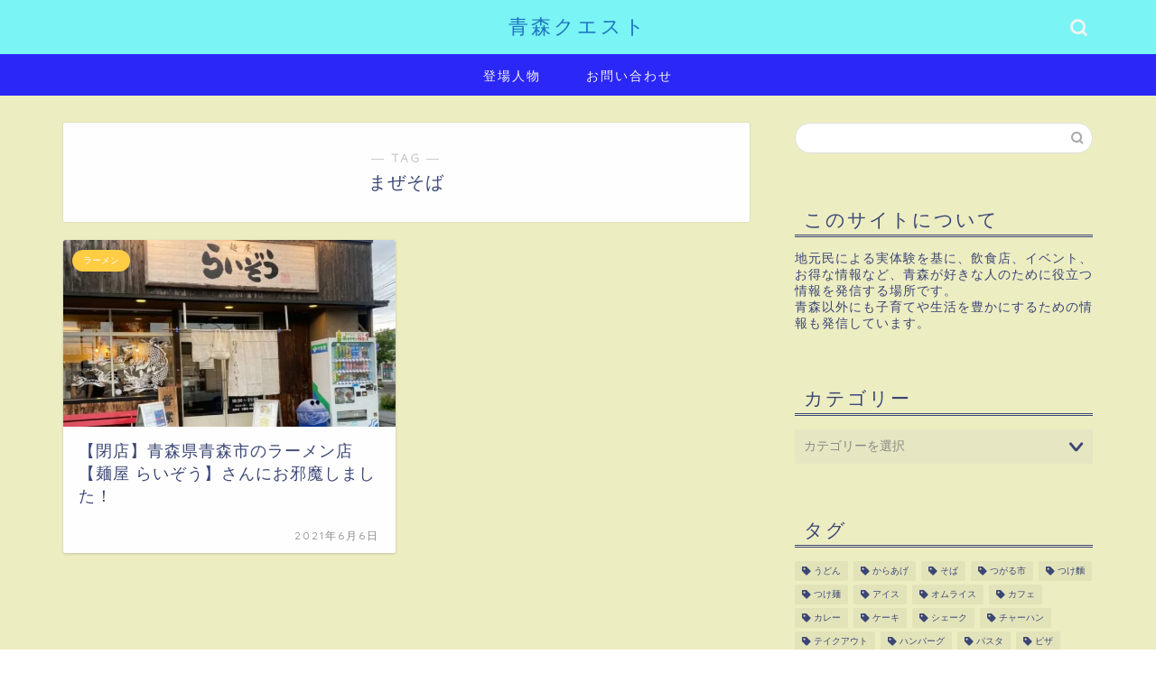

--- FILE ---
content_type: text/html; charset=UTF-8
request_url: https://cross-the-river.com/tag/%E3%81%BE%E3%81%9C%E3%81%9D%E3%81%B0/
body_size: 22404
content:
<!DOCTYPE html>
<html lang="ja">
<head prefix="og: http://ogp.me/ns# fb: http://ogp.me/ns/fb# article: http://ogp.me/ns/article#">
<!-- wexal_pst_init.js does not exist -->
<!-- engagement_delay.js does not exist -->
<link rel="dns-prefetch" href="//use.fontawesome.com/">
<link rel="preconnect" href="//use.fontawesome.com/">
<link rel="dns-prefetch" href="//cdnjs.cloudflare.com/">
<link rel="dns-prefetch" href="//blogparts.blogmura.com/">
<link rel="dns-prefetch" href="//pagead2.googlesyndication.com/">
<link rel="dns-prefetch" href="//www.google.com/">
<link rel="dns-prefetch" href="//www.googletagmanager.com/">
<link rel="dns-prefetch" href="//b.blogmura.com/">
<link rel="dns-prefetch" href="//blog.with2.net/">
<link rel="dns-prefetch" href="//fundingchoicesmessages.google.com/">
<meta charset="utf-8">
<meta http-equiv="X-UA-Compatible" content="IE=edge">
<meta name="viewport" content="width=device-width, initial-scale=1">
<!-- ここからOGP -->
<meta property="og:type" content="blog">
<meta property="og:title" content="まぜそばタグの記事一覧｜青森クエスト">
<meta property="og:url" content="https://cross-the-river.com/tag/%e3%81%a4%e3%81%91%e9%ba%b5/">
<meta property="og:image" content="http://cross-the-river.com/wp-content/uploads/2022/05/c3dd5cb966af3f9779be3ed0e59cd371.png">
<meta property="og:site_name" content="青森クエスト">
<meta property="fb:admins" content="">
<meta name="twitter:card" content="summary_large_image">
<!-- ここまでOGP -->
<link rel="shortcut icon" href="https://cross-the-river.com/wp-content/themes/jin/favicon.ico">
<link rel="canonical" href="https://cross-the-river.com">
<title>【まぜそば】タグの記事一覧｜青森クエスト</title>
<meta name='robots' content='max-image-preview:large'/>
<link rel='dns-prefetch' href='//www.google.com'/>
<link rel='dns-prefetch' href='//cdnjs.cloudflare.com'/>
<link rel='dns-prefetch' href='//use.fontawesome.com'/>
<link rel='dns-prefetch' href='//www.googletagmanager.com'/>
<link rel='dns-prefetch' href='//pagead2.googlesyndication.com'/>
<link rel='dns-prefetch' href='//fundingchoicesmessages.google.com'/>
<link rel="alternate" type="application/rss+xml" title="青森クエスト &raquo; まぜそば タグのフィード" href="https://cross-the-river.com/tag/%e3%81%be%e3%81%9c%e3%81%9d%e3%81%b0/feed/"/>
<style id='wp-img-auto-sizes-contain-inline-css' type='text/css'>
img:is([sizes=auto i],[sizes^="auto," i]){contain-intrinsic-size:3000px 1500px}
/*# sourceURL=wp-img-auto-sizes-contain-inline-css */
</style>
<style id='wp-block-library-inline-css' type='text/css'>
:root{--wp-block-synced-color:#7a00df;--wp-block-synced-color--rgb:122,0,223;--wp-bound-block-color:var(--wp-block-synced-color);--wp-editor-canvas-background:#ddd;--wp-admin-theme-color:#007cba;--wp-admin-theme-color--rgb:0,124,186;--wp-admin-theme-color-darker-10:#006ba1;--wp-admin-theme-color-darker-10--rgb:0,107,160.5;--wp-admin-theme-color-darker-20:#005a87;--wp-admin-theme-color-darker-20--rgb:0,90,135;--wp-admin-border-width-focus:2px}@media (min-resolution:192dpi){:root{--wp-admin-border-width-focus:1.5px}}.wp-element-button{cursor:pointer}:root .has-very-light-gray-background-color{background-color:#eee}:root .has-very-dark-gray-background-color{background-color:#313131}:root .has-very-light-gray-color{color:#eee}:root .has-very-dark-gray-color{color:#313131}:root .has-vivid-green-cyan-to-vivid-cyan-blue-gradient-background{background:linear-gradient(135deg,#00d084,#0693e3)}:root .has-purple-crush-gradient-background{background:linear-gradient(135deg,#34e2e4,#4721fb 50%,#ab1dfe)}:root .has-hazy-dawn-gradient-background{background:linear-gradient(135deg,#faaca8,#dad0ec)}:root .has-subdued-olive-gradient-background{background:linear-gradient(135deg,#fafae1,#67a671)}:root .has-atomic-cream-gradient-background{background:linear-gradient(135deg,#fdd79a,#004a59)}:root .has-nightshade-gradient-background{background:linear-gradient(135deg,#330968,#31cdcf)}:root .has-midnight-gradient-background{background:linear-gradient(135deg,#020381,#2874fc)}:root{--wp--preset--font-size--normal:16px;--wp--preset--font-size--huge:42px}.has-regular-font-size{font-size:1em}.has-larger-font-size{font-size:2.625em}.has-normal-font-size{font-size:var(--wp--preset--font-size--normal)}.has-huge-font-size{font-size:var(--wp--preset--font-size--huge)}.has-text-align-center{text-align:center}.has-text-align-left{text-align:left}.has-text-align-right{text-align:right}.has-fit-text{white-space:nowrap!important}#end-resizable-editor-section{display:none}.aligncenter{clear:both}.items-justified-left{justify-content:flex-start}.items-justified-center{justify-content:center}.items-justified-right{justify-content:flex-end}.items-justified-space-between{justify-content:space-between}.screen-reader-text{border:0;clip-path:inset(50%);height:1px;margin:-1px;overflow:hidden;padding:0;position:absolute;width:1px;word-wrap:normal!important}.screen-reader-text:focus{background-color:#ddd;clip-path:none;color:#444;display:block;font-size:1em;height:auto;left:5px;line-height:normal;padding:15px 23px 14px;text-decoration:none;top:5px;width:auto;z-index:100000}html :where(.has-border-color){border-style:solid}html :where([style*=border-top-color]){border-top-style:solid}html :where([style*=border-right-color]){border-right-style:solid}html :where([style*=border-bottom-color]){border-bottom-style:solid}html :where([style*=border-left-color]){border-left-style:solid}html :where([style*=border-width]){border-style:solid}html :where([style*=border-top-width]){border-top-style:solid}html :where([style*=border-right-width]){border-right-style:solid}html :where([style*=border-bottom-width]){border-bottom-style:solid}html :where([style*=border-left-width]){border-left-style:solid}html :where(img[class*=wp-image-]){height:auto;max-width:100%}:where(figure){margin:0 0 1em}html :where(.is-position-sticky){--wp-admin--admin-bar--position-offset:var(--wp-admin--admin-bar--height,0px)}@media screen and (max-width:600px){html :where(.is-position-sticky){--wp-admin--admin-bar--position-offset:0px}}

/*# sourceURL=wp-block-library-inline-css */
</style><style id='global-styles-inline-css' type='text/css'>
:root{--wp--preset--aspect-ratio--square: 1;--wp--preset--aspect-ratio--4-3: 4/3;--wp--preset--aspect-ratio--3-4: 3/4;--wp--preset--aspect-ratio--3-2: 3/2;--wp--preset--aspect-ratio--2-3: 2/3;--wp--preset--aspect-ratio--16-9: 16/9;--wp--preset--aspect-ratio--9-16: 9/16;--wp--preset--color--black: #000000;--wp--preset--color--cyan-bluish-gray: #abb8c3;--wp--preset--color--white: #ffffff;--wp--preset--color--pale-pink: #f78da7;--wp--preset--color--vivid-red: #cf2e2e;--wp--preset--color--luminous-vivid-orange: #ff6900;--wp--preset--color--luminous-vivid-amber: #fcb900;--wp--preset--color--light-green-cyan: #7bdcb5;--wp--preset--color--vivid-green-cyan: #00d084;--wp--preset--color--pale-cyan-blue: #8ed1fc;--wp--preset--color--vivid-cyan-blue: #0693e3;--wp--preset--color--vivid-purple: #9b51e0;--wp--preset--gradient--vivid-cyan-blue-to-vivid-purple: linear-gradient(135deg,rgb(6,147,227) 0%,rgb(155,81,224) 100%);--wp--preset--gradient--light-green-cyan-to-vivid-green-cyan: linear-gradient(135deg,rgb(122,220,180) 0%,rgb(0,208,130) 100%);--wp--preset--gradient--luminous-vivid-amber-to-luminous-vivid-orange: linear-gradient(135deg,rgb(252,185,0) 0%,rgb(255,105,0) 100%);--wp--preset--gradient--luminous-vivid-orange-to-vivid-red: linear-gradient(135deg,rgb(255,105,0) 0%,rgb(207,46,46) 100%);--wp--preset--gradient--very-light-gray-to-cyan-bluish-gray: linear-gradient(135deg,rgb(238,238,238) 0%,rgb(169,184,195) 100%);--wp--preset--gradient--cool-to-warm-spectrum: linear-gradient(135deg,rgb(74,234,220) 0%,rgb(151,120,209) 20%,rgb(207,42,186) 40%,rgb(238,44,130) 60%,rgb(251,105,98) 80%,rgb(254,248,76) 100%);--wp--preset--gradient--blush-light-purple: linear-gradient(135deg,rgb(255,206,236) 0%,rgb(152,150,240) 100%);--wp--preset--gradient--blush-bordeaux: linear-gradient(135deg,rgb(254,205,165) 0%,rgb(254,45,45) 50%,rgb(107,0,62) 100%);--wp--preset--gradient--luminous-dusk: linear-gradient(135deg,rgb(255,203,112) 0%,rgb(199,81,192) 50%,rgb(65,88,208) 100%);--wp--preset--gradient--pale-ocean: linear-gradient(135deg,rgb(255,245,203) 0%,rgb(182,227,212) 50%,rgb(51,167,181) 100%);--wp--preset--gradient--electric-grass: linear-gradient(135deg,rgb(202,248,128) 0%,rgb(113,206,126) 100%);--wp--preset--gradient--midnight: linear-gradient(135deg,rgb(2,3,129) 0%,rgb(40,116,252) 100%);--wp--preset--font-size--small: 13px;--wp--preset--font-size--medium: 20px;--wp--preset--font-size--large: 36px;--wp--preset--font-size--x-large: 42px;--wp--preset--spacing--20: 0.44rem;--wp--preset--spacing--30: 0.67rem;--wp--preset--spacing--40: 1rem;--wp--preset--spacing--50: 1.5rem;--wp--preset--spacing--60: 2.25rem;--wp--preset--spacing--70: 3.38rem;--wp--preset--spacing--80: 5.06rem;--wp--preset--shadow--natural: 6px 6px 9px rgba(0, 0, 0, 0.2);--wp--preset--shadow--deep: 12px 12px 50px rgba(0, 0, 0, 0.4);--wp--preset--shadow--sharp: 6px 6px 0px rgba(0, 0, 0, 0.2);--wp--preset--shadow--outlined: 6px 6px 0px -3px rgb(255, 255, 255), 6px 6px rgb(0, 0, 0);--wp--preset--shadow--crisp: 6px 6px 0px rgb(0, 0, 0);}:where(.is-layout-flex){gap: 0.5em;}:where(.is-layout-grid){gap: 0.5em;}body .is-layout-flex{display: flex;}.is-layout-flex{flex-wrap: wrap;align-items: center;}.is-layout-flex > :is(*, div){margin: 0;}body .is-layout-grid{display: grid;}.is-layout-grid > :is(*, div){margin: 0;}:where(.wp-block-columns.is-layout-flex){gap: 2em;}:where(.wp-block-columns.is-layout-grid){gap: 2em;}:where(.wp-block-post-template.is-layout-flex){gap: 1.25em;}:where(.wp-block-post-template.is-layout-grid){gap: 1.25em;}.has-black-color{color: var(--wp--preset--color--black) !important;}.has-cyan-bluish-gray-color{color: var(--wp--preset--color--cyan-bluish-gray) !important;}.has-white-color{color: var(--wp--preset--color--white) !important;}.has-pale-pink-color{color: var(--wp--preset--color--pale-pink) !important;}.has-vivid-red-color{color: var(--wp--preset--color--vivid-red) !important;}.has-luminous-vivid-orange-color{color: var(--wp--preset--color--luminous-vivid-orange) !important;}.has-luminous-vivid-amber-color{color: var(--wp--preset--color--luminous-vivid-amber) !important;}.has-light-green-cyan-color{color: var(--wp--preset--color--light-green-cyan) !important;}.has-vivid-green-cyan-color{color: var(--wp--preset--color--vivid-green-cyan) !important;}.has-pale-cyan-blue-color{color: var(--wp--preset--color--pale-cyan-blue) !important;}.has-vivid-cyan-blue-color{color: var(--wp--preset--color--vivid-cyan-blue) !important;}.has-vivid-purple-color{color: var(--wp--preset--color--vivid-purple) !important;}.has-black-background-color{background-color: var(--wp--preset--color--black) !important;}.has-cyan-bluish-gray-background-color{background-color: var(--wp--preset--color--cyan-bluish-gray) !important;}.has-white-background-color{background-color: var(--wp--preset--color--white) !important;}.has-pale-pink-background-color{background-color: var(--wp--preset--color--pale-pink) !important;}.has-vivid-red-background-color{background-color: var(--wp--preset--color--vivid-red) !important;}.has-luminous-vivid-orange-background-color{background-color: var(--wp--preset--color--luminous-vivid-orange) !important;}.has-luminous-vivid-amber-background-color{background-color: var(--wp--preset--color--luminous-vivid-amber) !important;}.has-light-green-cyan-background-color{background-color: var(--wp--preset--color--light-green-cyan) !important;}.has-vivid-green-cyan-background-color{background-color: var(--wp--preset--color--vivid-green-cyan) !important;}.has-pale-cyan-blue-background-color{background-color: var(--wp--preset--color--pale-cyan-blue) !important;}.has-vivid-cyan-blue-background-color{background-color: var(--wp--preset--color--vivid-cyan-blue) !important;}.has-vivid-purple-background-color{background-color: var(--wp--preset--color--vivid-purple) !important;}.has-black-border-color{border-color: var(--wp--preset--color--black) !important;}.has-cyan-bluish-gray-border-color{border-color: var(--wp--preset--color--cyan-bluish-gray) !important;}.has-white-border-color{border-color: var(--wp--preset--color--white) !important;}.has-pale-pink-border-color{border-color: var(--wp--preset--color--pale-pink) !important;}.has-vivid-red-border-color{border-color: var(--wp--preset--color--vivid-red) !important;}.has-luminous-vivid-orange-border-color{border-color: var(--wp--preset--color--luminous-vivid-orange) !important;}.has-luminous-vivid-amber-border-color{border-color: var(--wp--preset--color--luminous-vivid-amber) !important;}.has-light-green-cyan-border-color{border-color: var(--wp--preset--color--light-green-cyan) !important;}.has-vivid-green-cyan-border-color{border-color: var(--wp--preset--color--vivid-green-cyan) !important;}.has-pale-cyan-blue-border-color{border-color: var(--wp--preset--color--pale-cyan-blue) !important;}.has-vivid-cyan-blue-border-color{border-color: var(--wp--preset--color--vivid-cyan-blue) !important;}.has-vivid-purple-border-color{border-color: var(--wp--preset--color--vivid-purple) !important;}.has-vivid-cyan-blue-to-vivid-purple-gradient-background{background: var(--wp--preset--gradient--vivid-cyan-blue-to-vivid-purple) !important;}.has-light-green-cyan-to-vivid-green-cyan-gradient-background{background: var(--wp--preset--gradient--light-green-cyan-to-vivid-green-cyan) !important;}.has-luminous-vivid-amber-to-luminous-vivid-orange-gradient-background{background: var(--wp--preset--gradient--luminous-vivid-amber-to-luminous-vivid-orange) !important;}.has-luminous-vivid-orange-to-vivid-red-gradient-background{background: var(--wp--preset--gradient--luminous-vivid-orange-to-vivid-red) !important;}.has-very-light-gray-to-cyan-bluish-gray-gradient-background{background: var(--wp--preset--gradient--very-light-gray-to-cyan-bluish-gray) !important;}.has-cool-to-warm-spectrum-gradient-background{background: var(--wp--preset--gradient--cool-to-warm-spectrum) !important;}.has-blush-light-purple-gradient-background{background: var(--wp--preset--gradient--blush-light-purple) !important;}.has-blush-bordeaux-gradient-background{background: var(--wp--preset--gradient--blush-bordeaux) !important;}.has-luminous-dusk-gradient-background{background: var(--wp--preset--gradient--luminous-dusk) !important;}.has-pale-ocean-gradient-background{background: var(--wp--preset--gradient--pale-ocean) !important;}.has-electric-grass-gradient-background{background: var(--wp--preset--gradient--electric-grass) !important;}.has-midnight-gradient-background{background: var(--wp--preset--gradient--midnight) !important;}.has-small-font-size{font-size: var(--wp--preset--font-size--small) !important;}.has-medium-font-size{font-size: var(--wp--preset--font-size--medium) !important;}.has-large-font-size{font-size: var(--wp--preset--font-size--large) !important;}.has-x-large-font-size{font-size: var(--wp--preset--font-size--x-large) !important;}
/*# sourceURL=global-styles-inline-css */
</style>
<style id='classic-theme-styles-inline-css' type='text/css'>
/*! This file is auto-generated */
.wp-block-button__link{color:#fff;background-color:#32373c;border-radius:9999px;box-shadow:none;text-decoration:none;padding:calc(.667em + 2px) calc(1.333em + 2px);font-size:1.125em}.wp-block-file__button{background:#32373c;color:#fff;text-decoration:none}
/*# sourceURL=/wp-includes/css/classic-themes.min.css */
</style>
<link rel='stylesheet' id='pz-linkcard-css-css' href='//cross-the-river.com/wp-content/uploads/pz-linkcard/style/style.min.css?ver=2.5.8.1' type='text/css' media='all'/>
<link rel='stylesheet' id='theme-style-css' href='https://cross-the-river.com/wp-content/themes/jin/style.css?ver=6.9' type='text/css' media='all'/>
<link rel='stylesheet' id='fontawesome-style-css' href='https://use.fontawesome.com/releases/v5.6.3/css/all.css?ver=6.9' type='text/css' media='all'/>
<link rel='stylesheet' id='swiper-style-css' href='https://cdnjs.cloudflare.com/ajax/libs/Swiper/4.0.7/css/swiper.min.css?ver=6.9' type='text/css' media='all'/>
<script type="text/javascript" src="https://cross-the-river.com/wp-includes/js/jquery/jquery.min.js?ver=3.7.1" id="jquery-core-js"></script>
<script type="text/javascript" src="https://cross-the-river.com/wp-includes/js/jquery/jquery-migrate.min.js?ver=3.4.1" id="jquery-migrate-js"></script>
<!-- Site Kit によって追加された Google タグ（gtag.js）スニペット -->
<!-- Google アナリティクス スニペット (Site Kit が追加) -->
<script type="text/javascript" src="https://www.googletagmanager.com/gtag/js?id=GT-K48GD64" id="google_gtagjs-js" async></script>
<script type="text/javascript" id="google_gtagjs-js-after">
/* <![CDATA[ */
window.dataLayer = window.dataLayer || [];function gtag(){dataLayer.push(arguments);}
gtag("set","linker",{"domains":["cross-the-river.com"]});
gtag("js", new Date());
gtag("set", "developer_id.dZTNiMT", true);
gtag("config", "GT-K48GD64");
//# sourceURL=google_gtagjs-js-after
/* ]]> */
</script>
<link rel="alternate" title="JSON" type="application/json" href="https://cross-the-river.com/wp-json/wp/v2/tags/40"/><meta name="generator" content="Site Kit by Google 1.171.0"/>	<style type="text/css">
		#wrapper {
			background-color: #ededc2;
			background-image: url();
					}

		.related-entry-headline-text span:before,
		#comment-title span:before,
		#reply-title span:before {
			background-color: #3b4675;
			border-color: #3b4675 !important;
		}

		#breadcrumb:after,
		#page-top a {
			background-color: #3b4675;
		}

		#footer-widget-area {
			background-color: #3b4675;
			border: none !important;
		}

		.footer-inner a #copyright,
		#copyright-center {
			border-color: taransparent !important;
			color: #3b4675 !important;
		}

		.page-top-footer a {
			color: #3b4675 !important;
		}

		#breadcrumb ul li,
		#breadcrumb ul li a {
			color: #3b4675 !important;
		}

		body,
		a,
		a:link,
		a:visited,
		.my-profile,
		.widgettitle,
		.tabBtn-mag label {
			color: #3b4675;
		}

		a:hover {
			color: #008db7;
		}

		.widget_nav_menu ul>li>a:before,
		.widget_categories ul>li>a:before,
		.widget_pages ul>li>a:before,
		.widget_recent_entries ul>li>a:before,
		.widget_archive ul>li>a:before,
		.widget_archive form:after,
		.widget_categories form:after,
		.widget_nav_menu ul>li>ul.sub-menu>li>a:before,
		.widget_categories ul>li>.children>li>a:before,
		.widget_pages ul>li>.children>li>a:before,
		.widget_nav_menu ul>li>ul.sub-menu>li>ul.sub-menu li>a:before,
		.widget_categories ul>li>.children>li>.children li>a:before,
		.widget_pages ul>li>.children>li>.children li>a:before {
			color: #3b4675;
		}

		.widget_nav_menu ul .sub-menu .sub-menu li a:before {
			background-color: #3b4675 !important;
		}

		.d--labeling-act-border {
			border-color: rgba(59, 70, 117, 0.18);
		}

		.c--labeling-act.d--labeling-act-solid {
			background-color: rgba(59, 70, 117, 0.06);
		}

		.a--labeling-act {
			color: rgba(59, 70, 117, 0.6);
		}

		.a--labeling-small-act span {
			background-color: rgba(59, 70, 117, 0.21);
		}

		.c--labeling-act.d--labeling-act-strong {
			background-color: rgba(59, 70, 117, 0.045);
		}

		.d--labeling-act-strong .a--labeling-act {
			color: rgba(59, 70, 117, 0.75);
		}


		footer .footer-widget,
		footer .footer-widget a,
		footer .footer-widget ul li,
		.footer-widget.widget_nav_menu ul>li>a:before,
		.footer-widget.widget_categories ul>li>a:before,
		.footer-widget.widget_recent_entries ul>li>a:before,
		.footer-widget.widget_pages ul>li>a:before,
		.footer-widget.widget_archive ul>li>a:before,
		footer .widget_tag_cloud .tagcloud a:before {
			color: #fff !important;
			border-color: #fff !important;
		}

		footer .footer-widget .widgettitle {
			color: #fff !important;
			border-color: #ffcd44 !important;
		}

		footer .widget_nav_menu ul .children .children li a:before,
		footer .widget_categories ul .children .children li a:before,
		footer .widget_nav_menu ul .sub-menu .sub-menu li a:before {
			background-color: #fff !important;
		}

		#drawernav a:hover,
		.post-list-title,
		#prev-next p,
		#toc_container .toc_list li a {
			color: #3b4675 !important;
		}

		#header-box {
			background-color: #7af4f4;
		}

		@media (min-width: 768px) {

			#header-box .header-box10-bg:before,
			#header-box .header-box11-bg:before {
				border-radius: 2px;
			}
		}

		@media (min-width: 768px) {
			.top-image-meta {
				margin-top: calc(0px - 30px);
			}
		}

		@media (min-width: 1200px) {
			.top-image-meta {
				margin-top: calc(0px);
			}
		}

		.pickup-contents:before {
			background-color: #7af4f4 !important;
		}

		.main-image-text {
			color: #555;
		}

		.main-image-text-sub {
			color: #555;
		}

		@media (min-width: 481px) {
			#site-info {
				padding-top: 15px !important;
				padding-bottom: 15px !important;
			}
		}

		#site-info span a {
			color: #1e73be !important;
		}

		#headmenu .headsns .line a svg {
			fill: #f4f4f4 !important;
		}

		#headmenu .headsns a,
		#headmenu {
			color: #f4f4f4 !important;
			border-color: #f4f4f4 !important;
		}

		.profile-follow .line-sns a svg {
			fill: #3b4675 !important;
		}

		.profile-follow .line-sns a:hover svg {
			fill: #ffcd44 !important;
		}

		.profile-follow a {
			color: #3b4675 !important;
			border-color: #3b4675 !important;
		}

		.profile-follow a:hover,
		#headmenu .headsns a:hover {
			color: #ffcd44 !important;
			border-color: #ffcd44 !important;
		}

		.search-box:hover {
			color: #ffcd44 !important;
			border-color: #ffcd44 !important;
		}

		#header #headmenu .headsns .line a:hover svg {
			fill: #ffcd44 !important;
		}

		.cps-icon-bar,
		#navtoggle:checked+.sp-menu-open .cps-icon-bar {
			background-color: #1e73be;
		}

		#nav-container {
			background-color: #2b27f7;
		}

		.menu-box .menu-item svg {
			fill: #f4f4f4;
		}

		#drawernav ul.menu-box>li>a,
		#drawernav2 ul.menu-box>li>a,
		#drawernav3 ul.menu-box>li>a,
		#drawernav4 ul.menu-box>li>a,
		#drawernav5 ul.menu-box>li>a,
		#drawernav ul.menu-box>li.menu-item-has-children:after,
		#drawernav2 ul.menu-box>li.menu-item-has-children:after,
		#drawernav3 ul.menu-box>li.menu-item-has-children:after,
		#drawernav4 ul.menu-box>li.menu-item-has-children:after,
		#drawernav5 ul.menu-box>li.menu-item-has-children:after {
			color: #f4f4f4 !important;
		}

		#drawernav ul.menu-box li a,
		#drawernav2 ul.menu-box li a,
		#drawernav3 ul.menu-box li a,
		#drawernav4 ul.menu-box li a,
		#drawernav5 ul.menu-box li a {
			font-size: 14px !important;
		}

		#drawernav3 ul.menu-box>li {
			color: #3b4675 !important;
		}

		#drawernav4 .menu-box>.menu-item>a:after,
		#drawernav3 .menu-box>.menu-item>a:after,
		#drawernav .menu-box>.menu-item>a:after {
			background-color: #f4f4f4 !important;
		}

		#drawernav2 .menu-box>.menu-item:hover,
		#drawernav5 .menu-box>.menu-item:hover {
			border-top-color: #3b4675 !important;
		}

		.cps-info-bar a {
			background-color: #ffcd44 !important;
		}

		@media (min-width: 768px) {
			.post-list-mag .post-list-item:not(:nth-child(2n)) {
				margin-right: 2.6%;
			}
		}

		@media (min-width: 768px) {

			#tab-1:checked~.tabBtn-mag li [for="tab-1"]:after,
			#tab-2:checked~.tabBtn-mag li [for="tab-2"]:after,
			#tab-3:checked~.tabBtn-mag li [for="tab-3"]:after,
			#tab-4:checked~.tabBtn-mag li [for="tab-4"]:after {
				border-top-color: #3b4675 !important;
			}

			.tabBtn-mag label {
				border-bottom-color: #3b4675 !important;
			}
		}

		#tab-1:checked~.tabBtn-mag li [for="tab-1"],
		#tab-2:checked~.tabBtn-mag li [for="tab-2"],
		#tab-3:checked~.tabBtn-mag li [for="tab-3"],
		#tab-4:checked~.tabBtn-mag li [for="tab-4"],
		#prev-next a.next:after,
		#prev-next a.prev:after,
		.more-cat-button a:hover span:before {
			background-color: #3b4675 !important;
		}


		.swiper-slide .post-list-cat,
		.post-list-mag .post-list-cat,
		.post-list-mag3col .post-list-cat,
		.post-list-mag-sp1col .post-list-cat,
		.swiper-pagination-bullet-active,
		.pickup-cat,
		.post-list .post-list-cat,
		#breadcrumb .bcHome a:hover span:before,
		.popular-item:nth-child(1) .pop-num,
		.popular-item:nth-child(2) .pop-num,
		.popular-item:nth-child(3) .pop-num {
			background-color: #ffcd44 !important;
		}

		.sidebar-btn a,
		.profile-sns-menu {
			background-color: #ffcd44 !important;
		}

		.sp-sns-menu a,
		.pickup-contents-box a:hover .pickup-title {
			border-color: #3b4675 !important;
			color: #3b4675 !important;
		}

		.pro-line svg {
			fill: #3b4675 !important;
		}

		.cps-post-cat a,
		.meta-cat,
		.popular-cat {
			background-color: #ffcd44 !important;
			border-color: #ffcd44 !important;
		}

		.tagicon,
		.tag-box a,
		#toc_container .toc_list>li,
		#toc_container .toc_title {
			color: #3b4675 !important;
		}

		.widget_tag_cloud a::before {
			color: #3b4675 !important;
		}

		.tag-box a,
		#toc_container:before {
			border-color: #3b4675 !important;
		}

		.cps-post-cat a:hover {
			color: #008db7 !important;
		}

		.pagination li:not([class*="current"]) a:hover,
		.widget_tag_cloud a:hover {
			background-color: #3b4675 !important;
		}

		.pagination li:not([class*="current"]) a:hover {
			opacity: 0.5 !important;
		}

		.pagination li.current a {
			background-color: #3b4675 !important;
			border-color: #3b4675 !important;
		}

		.nextpage a:hover span {
			color: #3b4675 !important;
			border-color: #3b4675 !important;
		}

		.cta-content:before {
			background-color: #6FBFCA !important;
		}

		.cta-text,
		.info-title {
			color: #fff !important;
		}

		#footer-widget-area.footer_style1 .widgettitle {
			border-color: #ffcd44 !important;
		}

		.sidebar_style1 .widgettitle,
		.sidebar_style5 .widgettitle {
			border-color: #3b4675 !important;
		}

		.sidebar_style2 .widgettitle,
		.sidebar_style4 .widgettitle,
		.sidebar_style6 .widgettitle,
		#home-bottom-widget .widgettitle,
		#home-top-widget .widgettitle,
		#post-bottom-widget .widgettitle,
		#post-top-widget .widgettitle {
			background-color: #3b4675 !important;
		}

		#home-bottom-widget .widget_search .search-box input[type="submit"],
		#home-top-widget .widget_search .search-box input[type="submit"],
		#post-bottom-widget .widget_search .search-box input[type="submit"],
		#post-top-widget .widget_search .search-box input[type="submit"] {
			background-color: #ffcd44 !important;
		}

		.tn-logo-size {
			font-size: 160% !important;
		}

		@media (min-width: 481px) {
			.tn-logo-size img {
				width: calc(160%*0.5) !important;
			}
		}

		@media (min-width: 768px) {
			.tn-logo-size img {
				width: calc(160%*2.2) !important;
			}
		}

		@media (min-width: 1200px) {
			.tn-logo-size img {
				width: 160% !important;
			}
		}

		.sp-logo-size {
			font-size: 60% !important;
		}

		.sp-logo-size img {
			width: 60% !important;
		}

		.cps-post-main ul>li:before,
		.cps-post-main ol>li:before {
			background-color: #ffcd44 !important;
		}

		.profile-card .profile-title {
			background-color: #3b4675 !important;
		}

		.profile-card {
			border-color: #3b4675 !important;
		}

		.cps-post-main a {
			color: #008db7;
		}

		.cps-post-main .marker {
			background: -webkit-linear-gradient(transparent 60%, #ffcedb 0%);
			background: linear-gradient(transparent 60%, #ffcedb 0%);
		}

		.cps-post-main .marker2 {
			background: -webkit-linear-gradient(transparent 60%, #a9eaf2 0%);
			background: linear-gradient(transparent 60%, #a9eaf2 0%);
		}

		.cps-post-main .jic-sc {
			color: #e9546b;
		}


		.simple-box1 {
			border-color: #ef9b9b !important;
		}

		.simple-box2 {
			border-color: #f2bf7d !important;
		}

		.simple-box3 {
			border-color: #b5e28a !important;
		}

		.simple-box4 {
			border-color: #7badd8 !important;
		}

		.simple-box4:before {
			background-color: #7badd8;
		}

		.simple-box5 {
			border-color: #e896c7 !important;
		}

		.simple-box5:before {
			background-color: #e896c7;
		}

		.simple-box6 {
			background-color: #fffdef !important;
		}

		.simple-box7 {
			border-color: #def1f9 !important;
		}

		.simple-box7:before {
			background-color: #def1f9 !important;
		}

		.simple-box8 {
			border-color: #96ddc1 !important;
		}

		.simple-box8:before {
			background-color: #96ddc1 !important;
		}

		.simple-box9:before {
			background-color: #e1c0e8 !important;
		}

		.simple-box9:after {
			border-color: #e1c0e8 #e1c0e8 #fff #fff !important;
		}

		.kaisetsu-box1:before,
		.kaisetsu-box1-title {
			background-color: #ffb49e !important;
		}

		.kaisetsu-box2 {
			border-color: #89c2f4 !important;
		}

		.kaisetsu-box2-title {
			background-color: #89c2f4 !important;
		}

		.kaisetsu-box4 {
			border-color: #ea91a9 !important;
		}

		.kaisetsu-box4-title {
			background-color: #ea91a9 !important;
		}

		.kaisetsu-box5:before {
			background-color: #57b3ba !important;
		}

		.kaisetsu-box5-title {
			background-color: #57b3ba !important;
		}

		.concept-box1 {
			border-color: #85db8f !important;
		}

		.concept-box1:after {
			background-color: #85db8f !important;
		}

		.concept-box1:before {
			content: "ポイント" !important;
			color: #85db8f !important;
		}

		.concept-box2 {
			border-color: #f7cf6a !important;
		}

		.concept-box2:after {
			background-color: #f7cf6a !important;
		}

		.concept-box2:before {
			content: "注意点" !important;
			color: #f7cf6a !important;
		}

		.concept-box3 {
			border-color: #86cee8 !important;
		}

		.concept-box3:after {
			background-color: #86cee8 !important;
		}

		.concept-box3:before {
			content: "良い例" !important;
			color: #86cee8 !important;
		}

		.concept-box4 {
			border-color: #ed8989 !important;
		}

		.concept-box4:after {
			background-color: #ed8989 !important;
		}

		.concept-box4:before {
			content: "悪い例" !important;
			color: #ed8989 !important;
		}

		.concept-box5 {
			border-color: #9e9e9e !important;
		}

		.concept-box5:after {
			background-color: #9e9e9e !important;
		}

		.concept-box5:before {
			content: "参考" !important;
			color: #9e9e9e !important;
		}

		.concept-box6 {
			border-color: #8eaced !important;
		}

		.concept-box6:after {
			background-color: #8eaced !important;
		}

		.concept-box6:before {
			content: "メモ" !important;
			color: #8eaced !important;
		}

		.innerlink-box1,
		.blog-card {
			border-color: #73bc9b !important;
		}

		.innerlink-box1-title {
			background-color: #73bc9b !important;
			border-color: #73bc9b !important;
		}

		.innerlink-box1:before,
		.blog-card-hl-box {
			background-color: #73bc9b !important;
		}

		.jin-ac-box01-title::after {
			color: #3b4675;
		}

		.color-button01 a,
		.color-button01 a:hover,
		.color-button01:before {
			background-color: #008db7 !important;
		}

		.top-image-btn-color a,
		.top-image-btn-color a:hover,
		.top-image-btn-color:before {
			background-color: #ffcd44 !important;
		}

		.color-button02 a,
		.color-button02 a:hover,
		.color-button02:before {
			background-color: #d9333f !important;
		}

		.color-button01-big a,
		.color-button01-big a:hover,
		.color-button01-big:before {
			background-color: #3296d1 !important;
		}

		.color-button01-big a,
		.color-button01-big:before {
			border-radius: 5px !important;
		}

		.color-button01-big a {
			padding-top: 20px !important;
			padding-bottom: 20px !important;
		}

		.color-button02-big a,
		.color-button02-big a:hover,
		.color-button02-big:before {
			background-color: #83d159 !important;
		}

		.color-button02-big a,
		.color-button02-big:before {
			border-radius: 5px !important;
		}

		.color-button02-big a {
			padding-top: 20px !important;
			padding-bottom: 20px !important;
		}

		.color-button01-big {
			width: 75% !important;
		}

		.color-button02-big {
			width: 75% !important;
		}

		.top-image-btn-color:before,
		.color-button01:before,
		.color-button02:before,
		.color-button01-big:before,
		.color-button02-big:before {
			bottom: -1px;
			left: -1px;
			width: 100%;
			height: 100%;
			border-radius: 6px;
			box-shadow: 0px 1px 5px 0px rgba(0, 0, 0, 0.25);
			-webkit-transition: all .4s;
			transition: all .4s;
		}

		.top-image-btn-color a:hover,
		.color-button01 a:hover,
		.color-button02 a:hover,
		.color-button01-big a:hover,
		.color-button02-big a:hover {
			-webkit-transform: translateY(2px);
			transform: translateY(2px);
			-webkit-filter: brightness(0.95);
			filter: brightness(0.95);
		}

		.top-image-btn-color:hover:before,
		.color-button01:hover:before,
		.color-button02:hover:before,
		.color-button01-big:hover:before,
		.color-button02-big:hover:before {
			-webkit-transform: translateY(2px);
			transform: translateY(2px);
			box-shadow: none !important;
		}

		.h2-style01 h2,
		.h2-style02 h2:before,
		.h2-style03 h2,
		.h2-style04 h2:before,
		.h2-style05 h2,
		.h2-style07 h2:before,
		.h2-style07 h2:after,
		.h3-style03 h3:before,
		.h3-style02 h3:before,
		.h3-style05 h3:before,
		.h3-style07 h3:before,
		.h2-style08 h2:after,
		.h2-style10 h2:before,
		.h2-style10 h2:after,
		.h3-style02 h3:after,
		.h4-style02 h4:before {
			background-color: #3b4675 !important;
		}

		.h3-style01 h3,
		.h3-style04 h3,
		.h3-style05 h3,
		.h3-style06 h3,
		.h4-style01 h4,
		.h2-style02 h2,
		.h2-style08 h2,
		.h2-style08 h2:before,
		.h2-style09 h2,
		.h4-style03 h4 {
			border-color: #3b4675 !important;
		}

		.h2-style05 h2:before {
			border-top-color: #3b4675 !important;
		}

		.h2-style06 h2:before,
		.sidebar_style3 .widgettitle:after {
			background-image: linear-gradient(-45deg,
					transparent 25%,
					#3b4675 25%,
					#3b4675 50%,
					transparent 50%,
					transparent 75%,
					#3b4675 75%,
					#3b4675);
		}

		.jin-h2-icons.h2-style02 h2 .jic:before,
		.jin-h2-icons.h2-style04 h2 .jic:before,
		.jin-h2-icons.h2-style06 h2 .jic:before,
		.jin-h2-icons.h2-style07 h2 .jic:before,
		.jin-h2-icons.h2-style08 h2 .jic:before,
		.jin-h2-icons.h2-style09 h2 .jic:before,
		.jin-h2-icons.h2-style10 h2 .jic:before,
		.jin-h3-icons.h3-style01 h3 .jic:before,
		.jin-h3-icons.h3-style02 h3 .jic:before,
		.jin-h3-icons.h3-style03 h3 .jic:before,
		.jin-h3-icons.h3-style04 h3 .jic:before,
		.jin-h3-icons.h3-style05 h3 .jic:before,
		.jin-h3-icons.h3-style06 h3 .jic:before,
		.jin-h3-icons.h3-style07 h3 .jic:before,
		.jin-h4-icons.h4-style01 h4 .jic:before,
		.jin-h4-icons.h4-style02 h4 .jic:before,
		.jin-h4-icons.h4-style03 h4 .jic:before,
		.jin-h4-icons.h4-style04 h4 .jic:before {
			color: #3b4675;
		}

		@media all and (-ms-high-contrast:none) {

			*::-ms-backdrop,
			.color-button01:before,
			.color-button02:before,
			.color-button01-big:before,
			.color-button02-big:before {
				background-color: #595857 !important;
			}
		}

		.jin-lp-h2 h2,
		.jin-lp-h2 h2 {
			background-color: transparent !important;
			border-color: transparent !important;
			color: #3b4675 !important;
		}

		.jincolumn-h3style2 {
			border-color: #3b4675 !important;
		}

		.jinlph2-style1 h2:first-letter {
			color: #3b4675 !important;
		}

		.jinlph2-style2 h2,
		.jinlph2-style3 h2 {
			border-color: #3b4675 !important;
		}

		.jin-photo-title .jin-fusen1-down,
		.jin-photo-title .jin-fusen1-even,
		.jin-photo-title .jin-fusen1-up {
			border-left-color: #3b4675;
		}

		.jin-photo-title .jin-fusen2,
		.jin-photo-title .jin-fusen3 {
			background-color: #3b4675;
		}

		.jin-photo-title .jin-fusen2:before,
		.jin-photo-title .jin-fusen3:before {
			border-top-color: #3b4675;
		}

		.has-huge-font-size {
			font-size: 42px !important;
		}

		.has-large-font-size {
			font-size: 36px !important;
		}

		.has-medium-font-size {
			font-size: 20px !important;
		}

		.has-normal-font-size {
			font-size: 16px !important;
		}

		.has-small-font-size {
			font-size: 13px !important;
		}
	</style>
<!-- Site Kit が追加した Google AdSense メタタグ -->
<meta name="google-adsense-platform-account" content="ca-host-pub-2644536267352236">
<meta name="google-adsense-platform-domain" content="sitekit.withgoogle.com">
<!-- Site Kit が追加した End Google AdSense メタタグ -->
<!-- Google AdSense スニペット (Site Kit が追加) -->
<script type="text/javascript" async="async" src="https://pagead2.googlesyndication.com/pagead/js/adsbygoogle.js?client=ca-pub-7641485240242400&amp;host=ca-host-pub-2644536267352236" crossorigin="anonymous"></script>
<!-- (ここまで) Google AdSense スニペット (Site Kit が追加) -->
<!-- Site Kit によって追加された「Google AdSense 広告ブロックによる損失収益の回復」スニペット -->
<script async src="https://fundingchoicesmessages.google.com/i/pub-7641485240242400?ers=1" nonce="rhCEGcPWwDXSfnBQXRI8bg"></script><script nonce="rhCEGcPWwDXSfnBQXRI8bg">(function() {function signalGooglefcPresent() {if (!window.frames['googlefcPresent']) {if (document.body) {const iframe = document.createElement('iframe'); iframe.style = 'width: 0; height: 0; border: none; z-index: -1000; left: -1000px; top: -1000px;'; iframe.style.display = 'none'; iframe.name = 'googlefcPresent'; document.body.appendChild(iframe);} else {setTimeout(signalGooglefcPresent, 0);}}}signalGooglefcPresent();})();</script>
<!-- Site Kit によって追加された「Google AdSense 広告ブロックによる損失収益の回復」スニペットを終了 -->
<!-- Site Kit によって追加された「Google AdSense 広告ブロックによる損失収益の回復エラー保護」スニペット -->
<script>(function(){'use strict';function aa(a){var b=0;return function(){return b<a.length?{done:!1,value:a[b++]}:{done:!0}}}var ba="function"==typeof Object.defineProperties?Object.defineProperty:function(a,b,c){if(a==Array.prototype||a==Object.prototype)return a;a[b]=c.value;return a};
function ea(a){a=["object"==typeof globalThis&&globalThis,a,"object"==typeof window&&window,"object"==typeof self&&self,"object"==typeof global&&global];for(var b=0;b<a.length;++b){var c=a[b];if(c&&c.Math==Math)return c}throw Error("Cannot find global object");}var fa=ea(this);function ha(a,b){if(b)a:{var c=fa;a=a.split(".");for(var d=0;d<a.length-1;d++){var e=a[d];if(!(e in c))break a;c=c[e]}a=a[a.length-1];d=c[a];b=b(d);b!=d&&null!=b&&ba(c,a,{configurable:!0,writable:!0,value:b})}}
var ia="function"==typeof Object.create?Object.create:function(a){function b(){}b.prototype=a;return new b},l;if("function"==typeof Object.setPrototypeOf)l=Object.setPrototypeOf;else{var m;a:{var ja={a:!0},ka={};try{ka.__proto__=ja;m=ka.a;break a}catch(a){}m=!1}l=m?function(a,b){a.__proto__=b;if(a.__proto__!==b)throw new TypeError(a+" is not extensible");return a}:null}var la=l;
function n(a,b){a.prototype=ia(b.prototype);a.prototype.constructor=a;if(la)la(a,b);else for(var c in b)if("prototype"!=c)if(Object.defineProperties){var d=Object.getOwnPropertyDescriptor(b,c);d&&Object.defineProperty(a,c,d)}else a[c]=b[c];a.A=b.prototype}function ma(){for(var a=Number(this),b=[],c=a;c<arguments.length;c++)b[c-a]=arguments[c];return b}
var na="function"==typeof Object.assign?Object.assign:function(a,b){for(var c=1;c<arguments.length;c++){var d=arguments[c];if(d)for(var e in d)Object.prototype.hasOwnProperty.call(d,e)&&(a[e]=d[e])}return a};ha("Object.assign",function(a){return a||na});/*

 Copyright The Closure Library Authors.
 SPDX-License-Identifier: Apache-2.0
*/
var p=this||self;function q(a){return a};var t,u;a:{for(var oa=["CLOSURE_FLAGS"],v=p,x=0;x<oa.length;x++)if(v=v[oa[x]],null==v){u=null;break a}u=v}var pa=u&&u[610401301];t=null!=pa?pa:!1;var z,qa=p.navigator;z=qa?qa.userAgentData||null:null;function A(a){return t?z?z.brands.some(function(b){return(b=b.brand)&&-1!=b.indexOf(a)}):!1:!1}function B(a){var b;a:{if(b=p.navigator)if(b=b.userAgent)break a;b=""}return-1!=b.indexOf(a)};function C(){return t?!!z&&0<z.brands.length:!1}function D(){return C()?A("Chromium"):(B("Chrome")||B("CriOS"))&&!(C()?0:B("Edge"))||B("Silk")};var ra=C()?!1:B("Trident")||B("MSIE");!B("Android")||D();D();B("Safari")&&(D()||(C()?0:B("Coast"))||(C()?0:B("Opera"))||(C()?0:B("Edge"))||(C()?A("Microsoft Edge"):B("Edg/"))||C()&&A("Opera"));var sa={},E=null;var ta="undefined"!==typeof Uint8Array,ua=!ra&&"function"===typeof btoa;var F="function"===typeof Symbol&&"symbol"===typeof Symbol()?Symbol():void 0,G=F?function(a,b){a[F]|=b}:function(a,b){void 0!==a.g?a.g|=b:Object.defineProperties(a,{g:{value:b,configurable:!0,writable:!0,enumerable:!1}})};function va(a){var b=H(a);1!==(b&1)&&(Object.isFrozen(a)&&(a=Array.prototype.slice.call(a)),I(a,b|1))}
var H=F?function(a){return a[F]|0}:function(a){return a.g|0},J=F?function(a){return a[F]}:function(a){return a.g},I=F?function(a,b){a[F]=b}:function(a,b){void 0!==a.g?a.g=b:Object.defineProperties(a,{g:{value:b,configurable:!0,writable:!0,enumerable:!1}})};function wa(){var a=[];G(a,1);return a}function xa(a,b){I(b,(a|0)&-99)}function K(a,b){I(b,(a|34)&-73)}function L(a){a=a>>11&1023;return 0===a?536870912:a};var M={};function N(a){return null!==a&&"object"===typeof a&&!Array.isArray(a)&&a.constructor===Object}var O,ya=[];I(ya,39);O=Object.freeze(ya);var P;function Q(a,b){P=b;a=new a(b);P=void 0;return a}
function R(a,b,c){null==a&&(a=P);P=void 0;if(null==a){var d=96;c?(a=[c],d|=512):a=[];b&&(d=d&-2095105|(b&1023)<<11)}else{if(!Array.isArray(a))throw Error();d=H(a);if(d&64)return a;d|=64;if(c&&(d|=512,c!==a[0]))throw Error();a:{c=a;var e=c.length;if(e){var f=e-1,g=c[f];if(N(g)){d|=256;b=(d>>9&1)-1;e=f-b;1024<=e&&(za(c,b,g),e=1023);d=d&-2095105|(e&1023)<<11;break a}}b&&(g=(d>>9&1)-1,b=Math.max(b,e-g),1024<b&&(za(c,g,{}),d|=256,b=1023),d=d&-2095105|(b&1023)<<11)}}I(a,d);return a}
function za(a,b,c){for(var d=1023+b,e=a.length,f=d;f<e;f++){var g=a[f];null!=g&&g!==c&&(c[f-b]=g)}a.length=d+1;a[d]=c};function Aa(a){switch(typeof a){case "number":return isFinite(a)?a:String(a);case "boolean":return a?1:0;case "object":if(a&&!Array.isArray(a)&&ta&&null!=a&&a instanceof Uint8Array){if(ua){for(var b="",c=0,d=a.length-10240;c<d;)b+=String.fromCharCode.apply(null,a.subarray(c,c+=10240));b+=String.fromCharCode.apply(null,c?a.subarray(c):a);a=btoa(b)}else{void 0===b&&(b=0);if(!E){E={};c="ABCDEFGHIJKLMNOPQRSTUVWXYZabcdefghijklmnopqrstuvwxyz0123456789".split("");d=["+/=","+/","-_=","-_.","-_"];for(var e=
0;5>e;e++){var f=c.concat(d[e].split(""));sa[e]=f;for(var g=0;g<f.length;g++){var h=f[g];void 0===E[h]&&(E[h]=g)}}}b=sa[b];c=Array(Math.floor(a.length/3));d=b[64]||"";for(e=f=0;f<a.length-2;f+=3){var k=a[f],w=a[f+1];h=a[f+2];g=b[k>>2];k=b[(k&3)<<4|w>>4];w=b[(w&15)<<2|h>>6];h=b[h&63];c[e++]=g+k+w+h}g=0;h=d;switch(a.length-f){case 2:g=a[f+1],h=b[(g&15)<<2]||d;case 1:a=a[f],c[e]=b[a>>2]+b[(a&3)<<4|g>>4]+h+d}a=c.join("")}return a}}return a};function Ba(a,b,c){a=Array.prototype.slice.call(a);var d=a.length,e=b&256?a[d-1]:void 0;d+=e?-1:0;for(b=b&512?1:0;b<d;b++)a[b]=c(a[b]);if(e){b=a[b]={};for(var f in e)Object.prototype.hasOwnProperty.call(e,f)&&(b[f]=c(e[f]))}return a}function Da(a,b,c,d,e,f){if(null!=a){if(Array.isArray(a))a=e&&0==a.length&&H(a)&1?void 0:f&&H(a)&2?a:Ea(a,b,c,void 0!==d,e,f);else if(N(a)){var g={},h;for(h in a)Object.prototype.hasOwnProperty.call(a,h)&&(g[h]=Da(a[h],b,c,d,e,f));a=g}else a=b(a,d);return a}}
function Ea(a,b,c,d,e,f){var g=d||c?H(a):0;d=d?!!(g&32):void 0;a=Array.prototype.slice.call(a);for(var h=0;h<a.length;h++)a[h]=Da(a[h],b,c,d,e,f);c&&c(g,a);return a}function Fa(a){return a.s===M?a.toJSON():Aa(a)};function Ga(a,b,c){c=void 0===c?K:c;if(null!=a){if(ta&&a instanceof Uint8Array)return b?a:new Uint8Array(a);if(Array.isArray(a)){var d=H(a);if(d&2)return a;if(b&&!(d&64)&&(d&32||0===d))return I(a,d|34),a;a=Ea(a,Ga,d&4?K:c,!0,!1,!0);b=H(a);b&4&&b&2&&Object.freeze(a);return a}a.s===M&&(b=a.h,c=J(b),a=c&2?a:Q(a.constructor,Ha(b,c,!0)));return a}}function Ha(a,b,c){var d=c||b&2?K:xa,e=!!(b&32);a=Ba(a,b,function(f){return Ga(f,e,d)});G(a,32|(c?2:0));return a};function Ia(a,b){a=a.h;return Ja(a,J(a),b)}function Ja(a,b,c,d){if(-1===c)return null;if(c>=L(b)){if(b&256)return a[a.length-1][c]}else{var e=a.length;if(d&&b&256&&(d=a[e-1][c],null!=d))return d;b=c+((b>>9&1)-1);if(b<e)return a[b]}}function Ka(a,b,c,d,e){var f=L(b);if(c>=f||e){e=b;if(b&256)f=a[a.length-1];else{if(null==d)return;f=a[f+((b>>9&1)-1)]={};e|=256}f[c]=d;e&=-1025;e!==b&&I(a,e)}else a[c+((b>>9&1)-1)]=d,b&256&&(d=a[a.length-1],c in d&&delete d[c]),b&1024&&I(a,b&-1025)}
function La(a,b){var c=Ma;var d=void 0===d?!1:d;var e=a.h;var f=J(e),g=Ja(e,f,b,d);var h=!1;if(null==g||"object"!==typeof g||(h=Array.isArray(g))||g.s!==M)if(h){var k=h=H(g);0===k&&(k|=f&32);k|=f&2;k!==h&&I(g,k);c=new c(g)}else c=void 0;else c=g;c!==g&&null!=c&&Ka(e,f,b,c,d);e=c;if(null==e)return e;a=a.h;f=J(a);f&2||(g=e,c=g.h,h=J(c),g=h&2?Q(g.constructor,Ha(c,h,!1)):g,g!==e&&(e=g,Ka(a,f,b,e,d)));return e}function Na(a,b){a=Ia(a,b);return null==a||"string"===typeof a?a:void 0}
function Oa(a,b){a=Ia(a,b);return null!=a?a:0}function S(a,b){a=Na(a,b);return null!=a?a:""};function T(a,b,c){this.h=R(a,b,c)}T.prototype.toJSON=function(){var a=Ea(this.h,Fa,void 0,void 0,!1,!1);return Pa(this,a,!0)};T.prototype.s=M;T.prototype.toString=function(){return Pa(this,this.h,!1).toString()};
function Pa(a,b,c){var d=a.constructor.v,e=L(J(c?a.h:b)),f=!1;if(d){if(!c){b=Array.prototype.slice.call(b);var g;if(b.length&&N(g=b[b.length-1]))for(f=0;f<d.length;f++)if(d[f]>=e){Object.assign(b[b.length-1]={},g);break}f=!0}e=b;c=!c;g=J(a.h);a=L(g);g=(g>>9&1)-1;for(var h,k,w=0;w<d.length;w++)if(k=d[w],k<a){k+=g;var r=e[k];null==r?e[k]=c?O:wa():c&&r!==O&&va(r)}else h||(r=void 0,e.length&&N(r=e[e.length-1])?h=r:e.push(h={})),r=h[k],null==h[k]?h[k]=c?O:wa():c&&r!==O&&va(r)}d=b.length;if(!d)return b;
var Ca;if(N(h=b[d-1])){a:{var y=h;e={};c=!1;for(var ca in y)Object.prototype.hasOwnProperty.call(y,ca)&&(a=y[ca],Array.isArray(a)&&a!=a&&(c=!0),null!=a?e[ca]=a:c=!0);if(c){for(var rb in e){y=e;break a}y=null}}y!=h&&(Ca=!0);d--}for(;0<d;d--){h=b[d-1];if(null!=h)break;var cb=!0}if(!Ca&&!cb)return b;var da;f?da=b:da=Array.prototype.slice.call(b,0,d);b=da;f&&(b.length=d);y&&b.push(y);return b};function Qa(a){return function(b){if(null==b||""==b)b=new a;else{b=JSON.parse(b);if(!Array.isArray(b))throw Error(void 0);G(b,32);b=Q(a,b)}return b}};function Ra(a){this.h=R(a)}n(Ra,T);var Sa=Qa(Ra);var U;function V(a){this.g=a}V.prototype.toString=function(){return this.g+""};var Ta={};function Ua(){return Math.floor(2147483648*Math.random()).toString(36)+Math.abs(Math.floor(2147483648*Math.random())^Date.now()).toString(36)};function Va(a,b){b=String(b);"application/xhtml+xml"===a.contentType&&(b=b.toLowerCase());return a.createElement(b)}function Wa(a){this.g=a||p.document||document}Wa.prototype.appendChild=function(a,b){a.appendChild(b)};/*

 SPDX-License-Identifier: Apache-2.0
*/
function Xa(a,b){a.src=b instanceof V&&b.constructor===V?b.g:"type_error:TrustedResourceUrl";var c,d;(c=(b=null==(d=(c=(a.ownerDocument&&a.ownerDocument.defaultView||window).document).querySelector)?void 0:d.call(c,"script[nonce]"))?b.nonce||b.getAttribute("nonce")||"":"")&&a.setAttribute("nonce",c)};function Ya(a){a=void 0===a?document:a;return a.createElement("script")};function Za(a,b,c,d,e,f){try{var g=a.g,h=Ya(g);h.async=!0;Xa(h,b);g.head.appendChild(h);h.addEventListener("load",function(){e();d&&g.head.removeChild(h)});h.addEventListener("error",function(){0<c?Za(a,b,c-1,d,e,f):(d&&g.head.removeChild(h),f())})}catch(k){f()}};var $a=p.atob("aHR0cHM6Ly93d3cuZ3N0YXRpYy5jb20vaW1hZ2VzL2ljb25zL21hdGVyaWFsL3N5c3RlbS8xeC93YXJuaW5nX2FtYmVyXzI0ZHAucG5n"),ab=p.atob("WW91IGFyZSBzZWVpbmcgdGhpcyBtZXNzYWdlIGJlY2F1c2UgYWQgb3Igc2NyaXB0IGJsb2NraW5nIHNvZnR3YXJlIGlzIGludGVyZmVyaW5nIHdpdGggdGhpcyBwYWdlLg=="),bb=p.atob("RGlzYWJsZSBhbnkgYWQgb3Igc2NyaXB0IGJsb2NraW5nIHNvZnR3YXJlLCB0aGVuIHJlbG9hZCB0aGlzIHBhZ2Uu");function db(a,b,c){this.i=a;this.l=new Wa(this.i);this.g=null;this.j=[];this.m=!1;this.u=b;this.o=c}
function eb(a){if(a.i.body&&!a.m){var b=function(){fb(a);p.setTimeout(function(){return gb(a,3)},50)};Za(a.l,a.u,2,!0,function(){p[a.o]||b()},b);a.m=!0}}
function fb(a){for(var b=W(1,5),c=0;c<b;c++){var d=X(a);a.i.body.appendChild(d);a.j.push(d)}b=X(a);b.style.bottom="0";b.style.left="0";b.style.position="fixed";b.style.width=W(100,110).toString()+"%";b.style.zIndex=W(2147483544,2147483644).toString();b.style["background-color"]=hb(249,259,242,252,219,229);b.style["box-shadow"]="0 0 12px #888";b.style.color=hb(0,10,0,10,0,10);b.style.display="flex";b.style["justify-content"]="center";b.style["font-family"]="Roboto, Arial";c=X(a);c.style.width=W(80,
85).toString()+"%";c.style.maxWidth=W(750,775).toString()+"px";c.style.margin="24px";c.style.display="flex";c.style["align-items"]="flex-start";c.style["justify-content"]="center";d=Va(a.l.g,"IMG");d.className=Ua();d.src=$a;d.alt="Warning icon";d.style.height="24px";d.style.width="24px";d.style["padding-right"]="16px";var e=X(a),f=X(a);f.style["font-weight"]="bold";f.textContent=ab;var g=X(a);g.textContent=bb;Y(a,e,f);Y(a,e,g);Y(a,c,d);Y(a,c,e);Y(a,b,c);a.g=b;a.i.body.appendChild(a.g);b=W(1,5);for(c=
0;c<b;c++)d=X(a),a.i.body.appendChild(d),a.j.push(d)}function Y(a,b,c){for(var d=W(1,5),e=0;e<d;e++){var f=X(a);b.appendChild(f)}b.appendChild(c);c=W(1,5);for(d=0;d<c;d++)e=X(a),b.appendChild(e)}function W(a,b){return Math.floor(a+Math.random()*(b-a))}function hb(a,b,c,d,e,f){return"rgb("+W(Math.max(a,0),Math.min(b,255)).toString()+","+W(Math.max(c,0),Math.min(d,255)).toString()+","+W(Math.max(e,0),Math.min(f,255)).toString()+")"}function X(a){a=Va(a.l.g,"DIV");a.className=Ua();return a}
function gb(a,b){0>=b||null!=a.g&&0!=a.g.offsetHeight&&0!=a.g.offsetWidth||(ib(a),fb(a),p.setTimeout(function(){return gb(a,b-1)},50))}
function ib(a){var b=a.j;var c="undefined"!=typeof Symbol&&Symbol.iterator&&b[Symbol.iterator];if(c)b=c.call(b);else if("number"==typeof b.length)b={next:aa(b)};else throw Error(String(b)+" is not an iterable or ArrayLike");for(c=b.next();!c.done;c=b.next())(c=c.value)&&c.parentNode&&c.parentNode.removeChild(c);a.j=[];(b=a.g)&&b.parentNode&&b.parentNode.removeChild(b);a.g=null};function jb(a,b,c,d,e){function f(k){document.body?g(document.body):0<k?p.setTimeout(function(){f(k-1)},e):b()}function g(k){k.appendChild(h);p.setTimeout(function(){h?(0!==h.offsetHeight&&0!==h.offsetWidth?b():a(),h.parentNode&&h.parentNode.removeChild(h)):a()},d)}var h=kb(c);f(3)}function kb(a){var b=document.createElement("div");b.className=a;b.style.width="1px";b.style.height="1px";b.style.position="absolute";b.style.left="-10000px";b.style.top="-10000px";b.style.zIndex="-10000";return b};function Ma(a){this.h=R(a)}n(Ma,T);function lb(a){this.h=R(a)}n(lb,T);var mb=Qa(lb);function nb(a){a=Na(a,4)||"";if(void 0===U){var b=null;var c=p.trustedTypes;if(c&&c.createPolicy){try{b=c.createPolicy("goog#html",{createHTML:q,createScript:q,createScriptURL:q})}catch(d){p.console&&p.console.error(d.message)}U=b}else U=b}a=(b=U)?b.createScriptURL(a):a;return new V(a,Ta)};function ob(a,b){this.m=a;this.o=new Wa(a.document);this.g=b;this.j=S(this.g,1);this.u=nb(La(this.g,2));this.i=!1;b=nb(La(this.g,13));this.l=new db(a.document,b,S(this.g,12))}ob.prototype.start=function(){pb(this)};
function pb(a){qb(a);Za(a.o,a.u,3,!1,function(){a:{var b=a.j;var c=p.btoa(b);if(c=p[c]){try{var d=Sa(p.atob(c))}catch(e){b=!1;break a}b=b===Na(d,1)}else b=!1}b?Z(a,S(a.g,14)):(Z(a,S(a.g,8)),eb(a.l))},function(){jb(function(){Z(a,S(a.g,7));eb(a.l)},function(){return Z(a,S(a.g,6))},S(a.g,9),Oa(a.g,10),Oa(a.g,11))})}function Z(a,b){a.i||(a.i=!0,a=new a.m.XMLHttpRequest,a.open("GET",b,!0),a.send())}function qb(a){var b=p.btoa(a.j);a.m[b]&&Z(a,S(a.g,5))};(function(a,b){p[a]=function(){var c=ma.apply(0,arguments);p[a]=function(){};b.apply(null,c)}})("__h82AlnkH6D91__",function(a){"function"===typeof window.atob&&(new ob(window,mb(window.atob(a)))).start()});}).call(this);

window.__h82AlnkH6D91__("[base64]/[base64]/[base64]/[base64]");</script>
<!-- Site Kit によって追加された「Google AdSense 広告ブロックによる損失収益の回復エラー保護」スニペットを終了 -->
<style type="text/css">
		/*<!-- rtoc -->*/
		.rtoc-mokuji-content {
			background-color: #ffffff;
		}

		.rtoc-mokuji-content.frame1 {
			border: 1px solid #3f9cff;
		}

		.rtoc-mokuji-content #rtoc-mokuji-title {
			color: #555555;
		}

		.rtoc-mokuji-content .rtoc-mokuji li>a {
			color: #555555;
		}

		.rtoc-mokuji-content .mokuji_ul.level-1>.rtoc-item::before {
			background-color: #3f9cff !important;
		}

		.rtoc-mokuji-content .mokuji_ul.level-2>.rtoc-item::before {
			background-color: #3f9cff !important;
		}

		.rtoc-mokuji-content.frame2::before,
		.rtoc-mokuji-content.frame3,
		.rtoc-mokuji-content.frame4,
		.rtoc-mokuji-content.frame5 {
			border-color: #3f9cff !important;
		}

		.rtoc-mokuji-content.frame5::before,
		.rtoc-mokuji-content.frame5::after {
			background-color: #3f9cff;
		}

		.widget_block #rtoc-mokuji-widget-wrapper .rtoc-mokuji.level-1 .rtoc-item.rtoc-current:after,
		.widget #rtoc-mokuji-widget-wrapper .rtoc-mokuji.level-1 .rtoc-item.rtoc-current:after,
		#scrollad #rtoc-mokuji-widget-wrapper .rtoc-mokuji.level-1 .rtoc-item.rtoc-current:after,
		#sideBarTracking #rtoc-mokuji-widget-wrapper .rtoc-mokuji.level-1 .rtoc-item.rtoc-current:after {
			background-color: #3f9cff !important;
		}

		.cls-1,
		.cls-2 {
			stroke: #3f9cff;
		}

		.rtoc-mokuji-content .decimal_ol.level-2>.rtoc-item::before,
		.rtoc-mokuji-content .mokuji_ol.level-2>.rtoc-item::before,
		.rtoc-mokuji-content .decimal_ol.level-2>.rtoc-item::after,
		.rtoc-mokuji-content .decimal_ol.level-2>.rtoc-item::after {
			color: #3f9cff;
			background-color: #3f9cff;
		}

		.rtoc-mokuji-content .rtoc-mokuji.level-1>.rtoc-item::before {
			color: #3f9cff;
		}

		.rtoc-mokuji-content .decimal_ol>.rtoc-item::after {
			background-color: #3f9cff;
		}

		.rtoc-mokuji-content .decimal_ol>.rtoc-item::before {
			color: #3f9cff;
		}

		/*rtoc_return*/
		#rtoc_return a::before {
			background-image: url(https://cross-the-river.com/wp-content/plugins/rich-table-of-content/include/../img/rtoc_return.png);
		}

		#rtoc_return a {
			background-color:  !important;
		}

		/* アクセントポイント */
		.rtoc-mokuji-content .level-1>.rtoc-item #rtocAC.accent-point::after {
			background-color: #3f9cff;
		}

		.rtoc-mokuji-content .level-2>.rtoc-item #rtocAC.accent-point::after {
			background-color: #3f9cff;
		}
		.rtoc-mokuji-content.frame6,
		.rtoc-mokuji-content.frame7::before,
		.rtoc-mokuji-content.frame8::before {
			border-color: #3f9cff;
		}

		.rtoc-mokuji-content.frame6 #rtoc-mokuji-title,
		.rtoc-mokuji-content.frame7 #rtoc-mokuji-title::after {
			background-color: #3f9cff;
		}

		#rtoc-mokuji-wrapper.rtoc-mokuji-content.rtoc_h2_timeline .mokuji_ol.level-1>.rtoc-item::after,
		#rtoc-mokuji-wrapper.rtoc-mokuji-content.rtoc_h2_timeline .level-1.decimal_ol>.rtoc-item::after,
		#rtoc-mokuji-wrapper.rtoc-mokuji-content.rtoc_h3_timeline .mokuji_ol.level-2>.rtoc-item::after,
		#rtoc-mokuji-wrapper.rtoc-mokuji-content.rtoc_h3_timeline .mokuji_ol.level-2>.rtoc-item::after,
		.rtoc-mokuji-content.frame7 #rtoc-mokuji-title span::after {
			background-color: #3f9cff;
		}

		.widget #rtoc-mokuji-wrapper.rtoc-mokuji-content.frame6 #rtoc-mokuji-title {
			color: #555555;
			background-color: #ffffff;
		}
	</style>
<style type="text/css">
				.rtoc-mokuji-content #rtoc-mokuji-title {
					color: ;
				}

				.rtoc-mokuji-content.frame2::before,
				.rtoc-mokuji-content.frame3,
				.rtoc-mokuji-content.frame4,
				.rtoc-mokuji-content.frame5 {
					border-color: ;
				}

				.rtoc-mokuji-content .decimal_ol>.rtoc-item::before,
				.rtoc-mokuji-content .decimal_ol.level-2>.rtoc-item::before,
				.rtoc-mokuji-content .mokuji_ol>.rtoc-item::before {
					color: ;
				}

				.rtoc-mokuji-content .decimal_ol>.rtoc-item::after,
				.rtoc-mokuji-content .decimal_ol>.rtoc-item::after,
				.rtoc-mokuji-content .mokuji_ul.level-1>.rtoc-item::before,
				.rtoc-mokuji-content .mokuji_ul.level-2>.rtoc-item::before {
					background-color:  !important;
				}

							</style>
<script type="application/ld+json">
{
    "@context": "https://schema.org",
    "@type": "CollectionPage",
    "@id": "https://cross-the-river.com/tag/%e3%81%be%e3%81%9c%e3%81%9d%e3%81%b0/",
    "url": "https://cross-the-river.com/tag/%e3%81%be%e3%81%9c%e3%81%9d%e3%81%b0/",
    "name": "まぜそば",
    "description": "",
    "inLanguage": "ja"
}
</script>
<script type="application/ld+json">
{
    "@context": "https://schema.org",
    "@type": "BreadcrumbList",
    "itemListElement": [
        {
            "@type": "ListItem",
            "position": 1,
            "name": "HOME",
            "item": "https://cross-the-river.com/"
        },
        {
            "@type": "ListItem",
            "position": 2,
            "name": "まぜそば",
            "item": "https://cross-the-river.com/tag/%e3%81%be%e3%81%9c%e3%81%9d%e3%81%b0/"
        }
    ]
}
</script>
<!--カエレバCSS-->
<!--アプリーチCSS-->
<link rel='stylesheet' id='rtoc_style-css' href='https://cross-the-river.com/wp-content/plugins/rich-table-of-content/css/rtoc_style.css?ver=6.9' type='text/css' media='all'/>
</head>
<body class="archive tag tag-40 wp-theme-jin" id="nofont-style">
<div id="wrapper">
<div id="scroll-content" class="animate">
<!--ヘッダー-->
<div id="header-box" class="tn_on header-box animate">
<div id="header" class="header-type2 header animate">
<div id="site-info" class="ef">
<span class="tn-logo-size"><a href='https://cross-the-river.com/' title='青森クエスト' rel='home'>青森クエスト</a></span>
</div>
<div id="headmenu">
<span class="headsns tn_sns_on">
</span>
<span class="headsearch tn_search_on">
<form class="search-box" role="search" method="get" id="searchform" action="https://cross-the-river.com/">
<input type="search" placeholder="" class="text search-text" value="" name="s" id="s">
<input type="submit" id="searchsubmit" value="&#xe931;">
</form>
</span>
</div>
</div>
</div>
<!--ヘッダー画像-->
<!--ヘッダー画像-->
<!--グローバルナビゲーション layout1-->
<div id="nav-container" class="header-style5-animate animate">
<div id="drawernav" class="ef">
<nav class="fixed-content"><ul class="menu-box"><li class="menu-item menu-item-type-post_type menu-item-object-page menu-item-151"><a href="https://cross-the-river.com/profile/">登場人物</a></li>
<li class="menu-item menu-item-type-post_type menu-item-object-page menu-item-293"><a href="https://cross-the-river.com/contact-us/">お問い合わせ</a></li>
</ul></nav>	</div>
</div>
<!--グローバルナビゲーション layout1-->
<!--ヘッダー-->
<div class="clearfix"></div>
<div id="contents">
<!--メインコンテンツ-->
<main id="main-contents" class="main-contents article_style1 animate">
<section class="cps-post-box post-entry">
<header class="archive-post-header">
<span class="archive-title-sub ef">― TAG ―</span>
<h1 class="archive-title post-title">まぜそば</h1>
<div class="cps-post-meta">
<span class="writer author-name">ション</span>
</div>
</header>
</section>
<section class="post-content archive-box">
<div class="toppost-list-box-simple">
<div class="post-list-mag">
<article class="post-list-item">
<a class="post-list-link" rel="bookmark" href="https://cross-the-river.com/menya-raizou/">
<div class="post-list-inner">
<div class="post-list-thumb">
<img src="https://cross-the-river.com/wp-content/uploads/2021/06/1622946323078-0-e1622946922298-640x360.jpg" class="attachment-small_size size-small_size wp-post-image" alt="" width="368" height="207" decoding="async" fetchpriority="high"/>	</div>
<div class="post-list-meta">
<span class="post-list-cat category-%e3%83%a9%e3%83%bc%e3%83%a1%e3%83%b3" style="background-color:!important;">ラーメン</span>
<h2 class="post-list-title post-title">【閉店】青森県青森市のラーメン店【麺屋 らいぞう】さんにお邪魔しました！</h2>
<span class="post-list-date date date-modified ef" datetime="2021-06-06" content="2021-06-06">2021年6月6日</span>
<span class="writer author-name">ション</span>
<div class="post-list-publisher">
</div>
</div>
</div>
</a>
</article>
<section class="pager-top">
</section>
</div>
</div>	</section>
</main>
<!--サイドバー-->
<div id="sidebar" class="sideber sidebar_style5 animate" role="complementary">
<div id="search-2" class="widget widget_search"><form class="search-box" role="search" method="get" id="searchform" action="https://cross-the-river.com/">
<input type="search" placeholder="" class="text search-text" value="" name="s" id="s">
<input type="submit" id="searchsubmit" value="&#xe931;">
</form>
</div><div id="text-2" class="widget widget_text"><div class="widgettitle ef">このサイトについて</div>	<div class="textwidget"><p>地元民による実体験を基に、飲食店、イベント、お得な情報など、青森が好きな人のために役立つ情報を発信する場所です。<br/>
青森以外にも子育てや生活を豊かにするための情報も発信しています。</p>
</div>
</div><div id="categories-2" class="widget widget_categories"><div class="widgettitle ef">カテゴリー</div><form action="https://cross-the-river.com" method="get"><label class="screen-reader-text" for="cat">カテゴリー</label><select name='cat' id='cat' class='postform'>
<option value='-1'>カテゴリーを選択</option>
<option class="level-0" value="121">ＢＡＲ</option>
<option class="level-0" value="1">Uncategorized</option>
<option class="level-0" value="173">アイスクリーム</option>
<option class="level-0" value="138">イタリア料理</option>
<option class="level-0" value="109">うどん・そば</option>
<option class="level-0" value="34">うなぎ</option>
<option class="level-0" value="79">お好み焼き</option>
<option class="level-0" value="179">かつ</option>
<option class="level-0" value="14">カフェ・喫茶店</option>
<option class="level-0" value="90">からあげ</option>
<option class="level-0" value="62">カレー</option>
<option class="level-0" value="132">クレープ</option>
<option class="level-0" value="141">シェアアトリエ</option>
<option class="level-0" value="13">スイーツ・お菓子</option>
<option class="level-0" value="75">スポーツ</option>
<option class="level-0" value="197">とんかつ</option>
<option class="level-0" value="157">パブ</option>
<option class="level-0" value="73">パン</option>
<option class="level-0" value="136">ハンバーガー</option>
<option class="level-0" value="206">ハンバーグ</option>
<option class="level-0" value="201">ピザ</option>
<option class="level-0" value="167">マッサージ</option>
<option class="level-0" value="7">ラーメン</option>
<option class="level-0" value="64">レザーショップ</option>
<option class="level-0" value="87">レストラン</option>
<option class="level-0" value="16">中華料理</option>
<option class="level-0" value="187">健康</option>
<option class="level-0" value="215">天ぷら</option>
<option class="level-0" value="48">子供</option>
<option class="level-0" value="177">寿司</option>
<option class="level-0" value="15">居酒屋</option>
<option class="level-0" value="38">焼肉</option>
<option class="level-0" value="8">生活</option>
<option class="level-0" value="112">芸術</option>
<option class="level-0" value="108">観光</option>
<option class="level-0" value="85">遊び場</option>
<option class="level-0" value="93">道の駅</option>
<option class="level-0" value="190">鍋</option>
<option class="level-0" value="27">食堂</option>
</select>
</form><script type="text/javascript">
/* <![CDATA[ */

( ( dropdownId ) => {
	const dropdown = document.getElementById( dropdownId );
	function onSelectChange() {
		setTimeout( () => {
			if ( 'escape' === dropdown.dataset.lastkey ) {
				return;
			}
			if ( dropdown.value && parseInt( dropdown.value ) > 0 && dropdown instanceof HTMLSelectElement ) {
				dropdown.parentElement.submit();
			}
		}, 250 );
	}
	function onKeyUp( event ) {
		if ( 'Escape' === event.key ) {
			dropdown.dataset.lastkey = 'escape';
		} else {
			delete dropdown.dataset.lastkey;
		}
	}
	function onClick() {
		delete dropdown.dataset.lastkey;
	}
	dropdown.addEventListener( 'keyup', onKeyUp );
	dropdown.addEventListener( 'click', onClick );
	dropdown.addEventListener( 'change', onSelectChange );
})( "cat" );

//# sourceURL=WP_Widget_Categories%3A%3Awidget
/* ]]> */
</script>
</div><div id="tag_cloud-2" class="widget widget_tag_cloud"><div class="widgettitle ef">タグ</div><div class="tagcloud"><a href="https://cross-the-river.com/tag/%e3%81%86%e3%81%a9%e3%82%93/" class="tag-cloud-link tag-link-110 tag-link-position-1" style="font-size: 10.470588235294pt;" aria-label="うどん (5個の項目)">うどん</a>
<a href="https://cross-the-river.com/tag/%e3%81%8b%e3%82%89%e3%81%82%e3%81%92/" class="tag-cloud-link tag-link-89 tag-link-position-2" style="font-size: 9.8117647058824pt;" aria-label="からあげ (4個の項目)">からあげ</a>
<a href="https://cross-the-river.com/tag/%e3%81%9d%e3%81%b0/" class="tag-cloud-link tag-link-182 tag-link-position-3" style="font-size: 10.470588235294pt;" aria-label="そば (5個の項目)">そば</a>
<a href="https://cross-the-river.com/tag/%e3%81%a4%e3%81%8c%e3%82%8b%e5%b8%82/" class="tag-cloud-link tag-link-22 tag-link-position-4" style="font-size: 8.9882352941176pt;" aria-label="つがる市 (3個の項目)">つがる市</a>
<a href="https://cross-the-river.com/tag/%e3%81%a4%e3%81%91%e9%ba%b5/" class="tag-cloud-link tag-link-41 tag-link-position-5" style="font-size: 12.941176470588pt;" aria-label="つけ麵 (11個の項目)">つけ麵</a>
<a href="https://cross-the-river.com/tag/%e3%81%a4%e3%81%91%e9%ba%ba/" class="tag-cloud-link tag-link-106 tag-link-position-6" style="font-size: 10.470588235294pt;" aria-label="つけ麺 (5個の項目)">つけ麺</a>
<a href="https://cross-the-river.com/tag/%e3%82%a2%e3%82%a4%e3%82%b9/" class="tag-cloud-link tag-link-59 tag-link-position-7" style="font-size: 8.9882352941176pt;" aria-label="アイス (3個の項目)">アイス</a>
<a href="https://cross-the-river.com/tag/%e3%82%aa%e3%83%a0%e3%83%a9%e3%82%a4%e3%82%b9/" class="tag-cloud-link tag-link-137 tag-link-position-8" style="font-size: 8pt;" aria-label="オムライス (2個の項目)">オムライス</a>
<a href="https://cross-the-river.com/tag/%e3%82%ab%e3%83%95%e3%82%a7/" class="tag-cloud-link tag-link-74 tag-link-position-9" style="font-size: 11.047058823529pt;" aria-label="カフェ (6個の項目)">カフェ</a>
<a href="https://cross-the-river.com/tag/%e3%82%ab%e3%83%ac%e3%83%bc/" class="tag-cloud-link tag-link-33 tag-link-position-10" style="font-size: 13.188235294118pt;" aria-label="カレー (12個の項目)">カレー</a>
<a href="https://cross-the-river.com/tag/%e3%82%b1%e3%83%bc%e3%82%ad/" class="tag-cloud-link tag-link-25 tag-link-position-11" style="font-size: 8pt;" aria-label="ケーキ (2個の項目)">ケーキ</a>
<a href="https://cross-the-river.com/tag/%e3%82%b7%e3%82%a7%e3%83%bc%e3%82%af/" class="tag-cloud-link tag-link-55 tag-link-position-12" style="font-size: 8.9882352941176pt;" aria-label="シェーク (3個の項目)">シェーク</a>
<a href="https://cross-the-river.com/tag/%e3%83%81%e3%83%a3%e3%83%bc%e3%83%8f%e3%83%b3/" class="tag-cloud-link tag-link-99 tag-link-position-13" style="font-size: 11.047058823529pt;" aria-label="チャーハン (6個の項目)">チャーハン</a>
<a href="https://cross-the-river.com/tag/%e3%83%86%e3%82%a4%e3%82%af%e3%82%a2%e3%82%a6%e3%83%88/" class="tag-cloud-link tag-link-54 tag-link-position-14" style="font-size: 10.470588235294pt;" aria-label="テイクアウト (5個の項目)">テイクアウト</a>
<a href="https://cross-the-river.com/tag/%e3%83%8f%e3%83%b3%e3%83%90%e3%83%bc%e3%82%b0/" class="tag-cloud-link tag-link-145 tag-link-position-15" style="font-size: 8.9882352941176pt;" aria-label="ハンバーグ (3個の項目)">ハンバーグ</a>
<a href="https://cross-the-river.com/tag/%e3%83%91%e3%82%b9%e3%82%bf/" class="tag-cloud-link tag-link-140 tag-link-position-16" style="font-size: 10.470588235294pt;" aria-label="パスタ (5個の項目)">パスタ</a>
<a href="https://cross-the-river.com/tag/%e3%83%94%e3%82%b6/" class="tag-cloud-link tag-link-139 tag-link-position-17" style="font-size: 8.9882352941176pt;" aria-label="ピザ (3個の項目)">ピザ</a>
<a href="https://cross-the-river.com/tag/%e3%83%a9%e3%83%b3%e3%83%81/" class="tag-cloud-link tag-link-155 tag-link-position-18" style="font-size: 12.282352941176pt;" aria-label="ランチ (9個の項目)">ランチ</a>
<a href="https://cross-the-river.com/tag/%e3%83%a9%e3%83%bc%e3%83%a1%e3%83%b3/" class="tag-cloud-link tag-link-43 tag-link-position-19" style="font-size: 15.411764705882pt;" aria-label="ラーメン (23個の項目)">ラーメン</a>
<a href="https://cross-the-river.com/tag/%e4%b8%89%e6%b2%a2%e5%b8%82/" class="tag-cloud-link tag-link-96 tag-link-position-20" style="font-size: 8pt;" aria-label="三沢市 (2個の項目)">三沢市</a>
<a href="https://cross-the-river.com/tag/%e4%b8%ad%e8%8f%af/" class="tag-cloud-link tag-link-183 tag-link-position-21" style="font-size: 8.9882352941176pt;" aria-label="中華 (3個の項目)">中華</a>
<a href="https://cross-the-river.com/tag/%e4%b8%ad%e8%8f%af%e3%81%9d%e3%81%b0/" class="tag-cloud-link tag-link-147 tag-link-position-22" style="font-size: 13.188235294118pt;" aria-label="中華そば (12個の項目)">中華そば</a>
<a href="https://cross-the-river.com/tag/%e4%b8%b2%e7%84%bc%e3%81%8d/" class="tag-cloud-link tag-link-47 tag-link-position-23" style="font-size: 9.8117647058824pt;" aria-label="串焼き (4個の項目)">串焼き</a>
<a href="https://cross-the-river.com/tag/%e4%b8%bc/" class="tag-cloud-link tag-link-92 tag-link-position-24" style="font-size: 11.047058823529pt;" aria-label="丼 (6個の項目)">丼</a>
<a href="https://cross-the-river.com/tag/%e4%ba%94%e6%89%80%e5%b7%9d%e5%8e%9f%e5%b8%82/" class="tag-cloud-link tag-link-24 tag-link-position-25" style="font-size: 13.188235294118pt;" aria-label="五所川原市 (12個の項目)">五所川原市</a>
<a href="https://cross-the-river.com/tag/%e5%85%ab%e6%88%b8%e5%b8%82/" class="tag-cloud-link tag-link-29 tag-link-position-26" style="font-size: 10.470588235294pt;" aria-label="八戸市 (5個の項目)">八戸市</a>
<a href="https://cross-the-river.com/tag/%e5%8d%81%e5%92%8c%e7%94%b0%e5%b8%82/" class="tag-cloud-link tag-link-30 tag-link-position-27" style="font-size: 9.8117647058824pt;" aria-label="十和田市 (4個の項目)">十和田市</a>
<a href="https://cross-the-river.com/tag/%e5%91%b3%e5%99%8c%e3%83%a9%e3%83%bc%e3%83%a1%e3%83%b3/" class="tag-cloud-link tag-link-35 tag-link-position-28" style="font-size: 11.458823529412pt;" aria-label="味噌ラーメン (7個の項目)">味噌ラーメン</a>
<a href="https://cross-the-river.com/tag/%e5%92%8c%e9%a3%9f/" class="tag-cloud-link tag-link-77 tag-link-position-29" style="font-size: 8pt;" aria-label="和食 (2個の項目)">和食</a>
<a href="https://cross-the-river.com/tag/%e5%ae%9a%e9%a3%9f/" class="tag-cloud-link tag-link-32 tag-link-position-30" style="font-size: 13.929411764706pt;" aria-label="定食 (15個の項目)">定食</a>
<a href="https://cross-the-river.com/tag/%e5%af%bf%e5%8f%b8/" class="tag-cloud-link tag-link-101 tag-link-position-31" style="font-size: 9.8117647058824pt;" aria-label="寿司 (4個の項目)">寿司</a>
<a href="https://cross-the-river.com/tag/%e5%b1%85%e9%85%92%e5%b1%8b/" class="tag-cloud-link tag-link-119 tag-link-position-32" style="font-size: 8.9882352941176pt;" aria-label="居酒屋 (3個の項目)">居酒屋</a>
<a href="https://cross-the-river.com/tag/%e5%bc%98%e5%89%8d%e5%b8%82/" class="tag-cloud-link tag-link-21 tag-link-position-33" style="font-size: 15.576470588235pt;" aria-label="弘前市 (24個の項目)">弘前市</a>
<a href="https://cross-the-river.com/tag/%e6%b4%8b%e9%a3%9f/" class="tag-cloud-link tag-link-42 tag-link-position-34" style="font-size: 12.282352941176pt;" aria-label="洋食 (9個の項目)">洋食</a>
<a href="https://cross-the-river.com/tag/%e6%b5%b7%e9%ae%ae/" class="tag-cloud-link tag-link-102 tag-link-position-35" style="font-size: 9.8117647058824pt;" aria-label="海鮮 (4個の項目)">海鮮</a>
<a href="https://cross-the-river.com/tag/%e7%82%ad%e7%81%ab%e7%84%bc/" class="tag-cloud-link tag-link-100 tag-link-position-36" style="font-size: 8.9882352941176pt;" aria-label="炭火焼 (3個の項目)">炭火焼</a>
<a href="https://cross-the-river.com/tag/%e7%84%bc%e3%81%8d%e9%b3%a5/" class="tag-cloud-link tag-link-88 tag-link-position-37" style="font-size: 8.9882352941176pt;" aria-label="焼き鳥 (3個の項目)">焼き鳥</a>
<a href="https://cross-the-river.com/tag/%e7%85%ae%e5%b9%b2%e3%81%97/" class="tag-cloud-link tag-link-20 tag-link-position-38" style="font-size: 17.717647058824pt;" aria-label="煮干し (45個の項目)">煮干し</a>
<a href="https://cross-the-river.com/tag/%e8%97%a4%e5%b4%8e%e7%94%ba/" class="tag-cloud-link tag-link-19 tag-link-position-39" style="font-size: 9.8117647058824pt;" aria-label="藤崎町 (4個の項目)">藤崎町</a>
<a href="https://cross-the-river.com/tag/%e8%b1%9a%e9%aa%a8/" class="tag-cloud-link tag-link-107 tag-link-position-40" style="font-size: 8pt;" aria-label="豚骨 (2個の項目)">豚骨</a>
<a href="https://cross-the-river.com/tag/%e8%b1%9a%e9%aa%a8%e3%83%a9%e3%83%bc%e3%83%a1%e3%83%b3/" class="tag-cloud-link tag-link-45 tag-link-position-41" style="font-size: 8pt;" aria-label="豚骨ラーメン (2個の項目)">豚骨ラーメン</a>
<a href="https://cross-the-river.com/tag/%e9%83%b7%e5%9c%9f%e6%96%99%e7%90%86/" class="tag-cloud-link tag-link-78 tag-link-position-42" style="font-size: 8.9882352941176pt;" aria-label="郷土料理 (3個の項目)">郷土料理</a>
<a href="https://cross-the-river.com/tag/%e9%9d%92%e6%a3%ae%e5%b8%82/" class="tag-cloud-link tag-link-18 tag-link-position-43" style="font-size: 22pt;" aria-label="青森市 (149個の項目)">青森市</a>
<a href="https://cross-the-river.com/tag/%e9%a4%83%e5%ad%90/" class="tag-cloud-link tag-link-63 tag-link-position-44" style="font-size: 11.047058823529pt;" aria-label="餃子 (6個の項目)">餃子</a>
<a href="https://cross-the-river.com/tag/%e9%bb%92%e7%9f%b3%e5%b8%82/" class="tag-cloud-link tag-link-133 tag-link-position-45" style="font-size: 8pt;" aria-label="黒石市 (2個の項目)">黒石市</a></div>
</div><div id="widget-popular-2" class="widget widget-popular"><div class="widgettitle ef">人気記事ランキング</div>	<div id="new-entry-box">
<ul>
<li class="new-entry-item popular-item">
<a href="https://cross-the-river.com/smartball/" rel="bookmark">
<div class="new-entry">
<figure class="eyecatch">
<img src="https://cross-the-river.com/wp-content/uploads/2021/07/1627188633497-320x180.jpg" class="attachment-cps_thumbnails size-cps_thumbnails wp-post-image" alt="" width="96" height="54" decoding="async" loading="lazy"/>	</figure>
<span class="pop-num ef">1</span>
</div>
<div class="new-entry-item-meta">
<h3 class="new-entry-item-title">【自由研究】自作スマートボール（ピンボール・パチンコ）全部100均で揃う材料で作ってみた！</h3>
</div>
</a>
</li>
<li class="new-entry-item popular-item">
<a href="https://cross-the-river.com/imoya/" rel="bookmark">
<div class="new-entry">
<figure class="eyecatch">
<img src="https://cross-the-river.com/wp-content/uploads/2021/08/1628683642924-e1634892652732-320x180.jpg" class="attachment-cps_thumbnails size-cps_thumbnails wp-post-image" alt="" width="96" height="54" decoding="async" loading="lazy"/>	</figure>
<span class="pop-num ef">2</span>
</div>
<div class="new-entry-item-meta">
<h3 class="new-entry-item-title">青森県青森市の炭火壺焼き芋の店【芋や】さんにお邪魔しました！</h3>
</div>
</a>
</li>
<li class="new-entry-item popular-item">
<a href="https://cross-the-river.com/warabimochi/" rel="bookmark">
<div class="new-entry">
<figure class="eyecatch">
<img src="https://cross-the-river.com/wp-content/uploads/2022/06/DSC_0963-320x180.jpg" class="attachment-cps_thumbnails size-cps_thumbnails wp-post-image" alt="" width="96" height="54" decoding="async" loading="lazy"/>	</figure>
<span class="pop-num ef">3</span>
</div>
<div class="new-entry-item-meta">
<h3 class="new-entry-item-title">『閉店』青森県青森市のわらび餅専門店【とろり天使のわらびもち 青森店】さんにお邪魔しました！</h3>
</div>
</a>
</li>
<li class="new-entry-item popular-item">
<a href="https://cross-the-river.com/ra-menkusiyaki-syouta/" rel="bookmark">
<div class="new-entry">
<figure class="eyecatch">
<img src="https://cross-the-river.com/wp-content/uploads/2021/07/DSC_0397-320x180.jpg" class="attachment-cps_thumbnails size-cps_thumbnails wp-post-image" alt="" width="96" height="54" decoding="async" loading="lazy"/>	</figure>
<span class="pop-num ef">4</span>
</div>
<div class="new-entry-item-meta">
<h3 class="new-entry-item-title">青森県青森市のラーメン店【 ラーメン 笑太（しょうた）】さんにお邪魔しました！</h3>
</div>
</a>
</li>
<li class="new-entry-item popular-item">
<a href="https://cross-the-river.com/iwaya/" rel="bookmark">
<div class="new-entry">
<figure class="eyecatch">
<img src="https://cross-the-river.com/wp-content/uploads/2022/03/1647152505983-320x180.jpg" class="attachment-cps_thumbnails size-cps_thumbnails wp-post-image" alt="" width="96" height="54" decoding="async" loading="lazy"/>	</figure>
<span class="pop-num ef">5</span>
</div>
<div class="new-entry-item-meta">
<h3 class="new-entry-item-title">青森県青森市の焼肉店【焼肉美食亭 いわや】さんにお邪魔しました！</h3>
</div>
</a>
</li>
</ul>
</div>
</div><div id="custom_html-3" class="widget_text widget widget_custom_html"><div class="widgettitle ef">ブログランキングに参加中！現在の順位は？</div><div class="textwidget custom-html-widget"><a rel="noreferrer noopener" href="https://localeast.blogmura.com/aomori/ranking/in?p_cid=11077733" target="_blank"><img src="https://b.blogmura.com/original/1276377" width="200" height="200" border="0" alt="にほんブログ村 地域生活（街） 東北ブログ 青森県情報へ"/></a><br/><a href="https://localeast.blogmura.com/aomori/ranking/in?p_cid=11077733">にほんブログ村</a></div></div><div id="custom_html-5" class="widget_text widget widget_custom_html"><div class="textwidget custom-html-widget"><a href="https://blog.with2.net/link/?id=2055364&cid=3021"><img src="https://blog.with2.net/user-banner/?id=2055364&seq=1" title="青森県ランキング"></a><br><a href="https://blog.with2.net/link/?id=2055364&cid=3021" style="font-size: 0.9em;">青森県ランキング</a></div></div><div id="custom_html-4" class="widget_text widget widget_custom_html"><div class="textwidget custom-html-widget"><a href="https://blogmura.com/profiles/11077733?p_cid=11077733"><img src="https://blogparts.blogmura.com/parts_image/user/pv11077733.gif" alt="PVアクセスランキング にほんブログ村"/></a></div></div><div id="custom_html-6" class="widget_text widget widget_custom_html"><div class="textwidget custom-html-widget"></div></div>
</div>
</div>
<div class="clearfix"></div>
<!--フッター-->
<!-- breadcrumb -->
<div id="breadcrumb" class="footer_type2">
<ul>
<div class="page-top-footer"><a class="totop"><i class="jic jin-ifont-arrowtop"></i></a></div>
<li>
<a href="https://cross-the-river.com/">
<i class="jic jin-ifont-home space-i" aria-hidden="true"></i><span>HOME</span>
</a>
</li>
<li><i class="jic jin-ifont-arrow space" aria-hidden="true"></i><span>まぜそば</span></li>
</ul>
</div>
<!--breadcrumb-->
<footer role="contentinfo">
<!--ここからフッターウィジェット-->
<div class="clearfix"></div>
<!--ここまでフッターウィジェット-->
<div id="footer-box">
<div class="footer-inner">
<span id="privacy"><a href="https://cross-the-river.com/privacy">プライバシーポリシー</a></span>
<span id="law"><a href="https://cross-the-river.com/law">免責事項</a></span>
<span id="copyright"><i class="jic jin-ifont-copyright" aria-hidden="true"></i>2020–2026&nbsp;&nbsp;青森クエスト</span>
</div>
</div>
<div class="clearfix"></div>
</footer>
</div><!--scroll-content-->
</div><!--wrapper-->
<script type="speculationrules">
{"prefetch":[{"source":"document","where":{"and":[{"href_matches":"/*"},{"not":{"href_matches":["/wp-*.php","/wp-admin/*","/wp-content/uploads/*","/wp-content/*","/wp-content/plugins/*","/wp-content/themes/jin/*","/*\\?(.+)"]}},{"not":{"selector_matches":"a[rel~=\"nofollow\"]"}},{"not":{"selector_matches":".no-prefetch, .no-prefetch a"}}]},"eagerness":"conservative"}]}
</script>
<script type="text/javascript" src="https://cross-the-river.com/wp-content/plugins/rich-table-of-content/js/rtoc_highlight.js?ver=6.9" id="rtoc_js_highlight-js"></script>
<script type="text/javascript" src="https://cross-the-river.com/wp-includes/js/dist/hooks.min.js?ver=dd5603f07f9220ed27f1" id="wp-hooks-js"></script>
<script type="text/javascript" src="https://cross-the-river.com/wp-includes/js/dist/i18n.min.js?ver=c26c3dc7bed366793375" id="wp-i18n-js"></script>
<script type="text/javascript" id="wp-i18n-js-after">
/* <![CDATA[ */
wp.i18n.setLocaleData( { 'text direction\u0004ltr': [ 'ltr' ] } );
//# sourceURL=wp-i18n-js-after
/* ]]> */
</script>
<script type="text/javascript" id="contact-form-7-js-translations">
/* <![CDATA[ */
( function( domain, translations ) {
	var localeData = translations.locale_data[ domain ] || translations.locale_data.messages;
	localeData[""].domain = domain;
	wp.i18n.setLocaleData( localeData, domain );
} )( "contact-form-7", {"translation-revision-date":"2025-11-30 08:12:23+0000","generator":"GlotPress\/4.0.3","domain":"messages","locale_data":{"messages":{"":{"domain":"messages","plural-forms":"nplurals=1; plural=0;","lang":"ja_JP"},"This contact form is placed in the wrong place.":["\u3053\u306e\u30b3\u30f3\u30bf\u30af\u30c8\u30d5\u30a9\u30fc\u30e0\u306f\u9593\u9055\u3063\u305f\u4f4d\u7f6e\u306b\u7f6e\u304b\u308c\u3066\u3044\u307e\u3059\u3002"],"Error:":["\u30a8\u30e9\u30fc:"]}},"comment":{"reference":"includes\/js\/index.js"}} );
//# sourceURL=contact-form-7-js-translations
/* ]]> */
</script>
<script type="text/javascript" id="pz-lkc-click-js-extra">
/* <![CDATA[ */
var pz_lkc_ajax = {"ajax_url":"https://cross-the-river.com/wp-admin/admin-ajax.php","nonce":"324e150d3a"};
//# sourceURL=pz-lkc-click-js-extra
/* ]]> */
</script>
<script type="text/javascript" src="https://cross-the-river.com/wp-content/plugins/pz-linkcard/js/click-counter.js?ver=2.5.8" id="pz-lkc-click-js"></script>
<script type="text/javascript" id="google-invisible-recaptcha-js-before">
/* <![CDATA[ */
var renderInvisibleReCaptcha = function() {

    for (var i = 0; i < document.forms.length; ++i) {
        var form = document.forms[i];
        var holder = form.querySelector('.inv-recaptcha-holder');

        if (null === holder) continue;
		holder.innerHTML = '';

         (function(frm){
			var cf7SubmitElm = frm.querySelector('.wpcf7-submit');
            var holderId = grecaptcha.render(holder,{
                'sitekey': '6LdCWNEZAAAAAKWL2Sh5yGdnLzl_aPvtt0cIfXl5', 'size': 'invisible', 'badge' : 'inline',
                'callback' : function (recaptchaToken) {
					if((null !== cf7SubmitElm) && (typeof jQuery != 'undefined')){jQuery(frm).submit();grecaptcha.reset(holderId);return;}
					 HTMLFormElement.prototype.submit.call(frm);
                },
                'expired-callback' : function(){grecaptcha.reset(holderId);}
            });

			if(null !== cf7SubmitElm && (typeof jQuery != 'undefined') ){
				jQuery(cf7SubmitElm).off('click').on('click', function(clickEvt){
					clickEvt.preventDefault();
					grecaptcha.execute(holderId);
				});
			}
			else
			{
				frm.onsubmit = function (evt){evt.preventDefault();grecaptcha.execute(holderId);};
			}


        })(form);
    }
};

//# sourceURL=google-invisible-recaptcha-js-before
/* ]]> */
</script>
<script type="text/javascript" async defer src="https://www.google.com/recaptcha/api.js?onload=renderInvisibleReCaptcha&amp;render=explicit" id="google-invisible-recaptcha-js"></script>
<script type="text/javascript" src="https://cross-the-river.com/wp-content/themes/jin/js/common.js?ver=6.9" id="cps-common-js"></script>
<script type="text/javascript" src="https://cross-the-river.com/wp-content/themes/jin/js/jin_h_icons.js?ver=6.9" id="jin-h-icons-js"></script>
<script type="text/javascript" src="https://cdnjs.cloudflare.com/ajax/libs/Swiper/4.0.7/js/swiper.min.js?ver=6.9" id="cps-swiper-js"></script>
<script type="text/javascript" src="https://use.fontawesome.com/releases/v5.6.3/js/all.js?ver=6.9" id="fontowesome5-js"></script>
<script id="wp-emoji-settings" type="application/json">
{"baseUrl":"https://s.w.org/images/core/emoji/17.0.2/72x72/","ext":".png","svgUrl":"https://s.w.org/images/core/emoji/17.0.2/svg/","svgExt":".svg","source":{"concatemoji":"https://cross-the-river.com/wp-includes/js/wp-emoji-release.min.js?ver=6.9"}}
</script>
<script type="module">
/* <![CDATA[ */
/*! This file is auto-generated */
const a=JSON.parse(document.getElementById("wp-emoji-settings").textContent),o=(window._wpemojiSettings=a,"wpEmojiSettingsSupports"),s=["flag","emoji"];function i(e){try{var t={supportTests:e,timestamp:(new Date).valueOf()};sessionStorage.setItem(o,JSON.stringify(t))}catch(e){}}function c(e,t,n){e.clearRect(0,0,e.canvas.width,e.canvas.height),e.fillText(t,0,0);t=new Uint32Array(e.getImageData(0,0,e.canvas.width,e.canvas.height).data);e.clearRect(0,0,e.canvas.width,e.canvas.height),e.fillText(n,0,0);const a=new Uint32Array(e.getImageData(0,0,e.canvas.width,e.canvas.height).data);return t.every((e,t)=>e===a[t])}function p(e,t){e.clearRect(0,0,e.canvas.width,e.canvas.height),e.fillText(t,0,0);var n=e.getImageData(16,16,1,1);for(let e=0;e<n.data.length;e++)if(0!==n.data[e])return!1;return!0}function u(e,t,n,a){switch(t){case"flag":return n(e,"\ud83c\udff3\ufe0f\u200d\u26a7\ufe0f","\ud83c\udff3\ufe0f\u200b\u26a7\ufe0f")?!1:!n(e,"\ud83c\udde8\ud83c\uddf6","\ud83c\udde8\u200b\ud83c\uddf6")&&!n(e,"\ud83c\udff4\udb40\udc67\udb40\udc62\udb40\udc65\udb40\udc6e\udb40\udc67\udb40\udc7f","\ud83c\udff4\u200b\udb40\udc67\u200b\udb40\udc62\u200b\udb40\udc65\u200b\udb40\udc6e\u200b\udb40\udc67\u200b\udb40\udc7f");case"emoji":return!a(e,"\ud83e\u1fac8")}return!1}function f(e,t,n,a){let r;const o=(r="undefined"!=typeof WorkerGlobalScope&&self instanceof WorkerGlobalScope?new OffscreenCanvas(300,150):document.createElement("canvas")).getContext("2d",{willReadFrequently:!0}),s=(o.textBaseline="top",o.font="600 32px Arial",{});return e.forEach(e=>{s[e]=t(o,e,n,a)}),s}function r(e){var t=document.createElement("script");t.src=e,t.defer=!0,document.head.appendChild(t)}a.supports={everything:!0,everythingExceptFlag:!0},new Promise(t=>{let n=function(){try{var e=JSON.parse(sessionStorage.getItem(o));if("object"==typeof e&&"number"==typeof e.timestamp&&(new Date).valueOf()<e.timestamp+604800&&"object"==typeof e.supportTests)return e.supportTests}catch(e){}return null}();if(!n){if("undefined"!=typeof Worker&&"undefined"!=typeof OffscreenCanvas&&"undefined"!=typeof URL&&URL.createObjectURL&&"undefined"!=typeof Blob)try{var e="postMessage("+f.toString()+"("+[JSON.stringify(s),u.toString(),c.toString(),p.toString()].join(",")+"));",a=new Blob([e],{type:"text/javascript"});const r=new Worker(URL.createObjectURL(a),{name:"wpTestEmojiSupports"});return void(r.onmessage=e=>{i(n=e.data),r.terminate(),t(n)})}catch(e){}i(n=f(s,u,c,p))}t(n)}).then(e=>{for(const n in e)a.supports[n]=e[n],a.supports.everything=a.supports.everything&&a.supports[n],"flag"!==n&&(a.supports.everythingExceptFlag=a.supports.everythingExceptFlag&&a.supports[n]);var t;a.supports.everythingExceptFlag=a.supports.everythingExceptFlag&&!a.supports.flag,a.supports.everything||((t=a.source||{}).concatemoji?r(t.concatemoji):t.wpemoji&&t.twemoji&&(r(t.twemoji),r(t.wpemoji)))});
//# sourceURL=https://cross-the-river.com/wp-includes/js/wp-emoji-loader.min.js
/* ]]> */
</script>
<script>
	var mySwiper = new Swiper ('.swiper-container', {
		// Optional parameters
		loop: true,
		slidesPerView: 5,
		spaceBetween: 15,
		autoplay: {
			delay: 2700,
		},
		// If we need pagination
		pagination: {
			el: '.swiper-pagination',
		},

		// Navigation arrows
		navigation: {
			nextEl: '.swiper-button-next',
			prevEl: '.swiper-button-prev',
		},

		// And if we need scrollbar
		scrollbar: {
			el: '.swiper-scrollbar',
		},
		breakpoints: {
              1024: {
				slidesPerView: 4,
				spaceBetween: 15,
			},
              767: {
				slidesPerView: 2,
				spaceBetween: 10,
				centeredSlides : true,
				autoplay: {
					delay: 4200,
				},
			}
        }
	});
	
	var mySwiper2 = new Swiper ('.swiper-container2', {
	// Optional parameters
		loop: true,
		slidesPerView: 3,
		spaceBetween: 17,
		centeredSlides : true,
		autoplay: {
			delay: 4000,
		},

		// If we need pagination
		pagination: {
			el: '.swiper-pagination',
		},

		// Navigation arrows
		navigation: {
			nextEl: '.swiper-button-next',
			prevEl: '.swiper-button-prev',
		},

		// And if we need scrollbar
		scrollbar: {
			el: '.swiper-scrollbar',
		},

		breakpoints: {
			767: {
				slidesPerView: 2,
				spaceBetween: 10,
				centeredSlides : true,
				autoplay: {
					delay: 4200,
				},
			}
		}
	});

</script>
<div id="page-top">
<a class="totop"><i class="jic jin-ifont-arrowtop"></i></a>
</div>
</body>
</html>
<link href="https://fonts.googleapis.com/css?family=Quicksand" rel="stylesheet">


--- FILE ---
content_type: text/html; charset=utf-8
request_url: https://www.google.com/recaptcha/api2/aframe
body_size: -84
content:
<!DOCTYPE HTML><html><head><meta http-equiv="content-type" content="text/html; charset=UTF-8"></head><body><script nonce="KLAMdKby6WgmUQCOoEMXjQ">/** Anti-fraud and anti-abuse applications only. See google.com/recaptcha */ try{var clients={'sodar':'https://pagead2.googlesyndication.com/pagead/sodar?'};window.addEventListener("message",function(a){try{if(a.source===window.parent){var b=JSON.parse(a.data);var c=clients[b['id']];if(c){var d=document.createElement('img');d.src=c+b['params']+'&rc='+(localStorage.getItem("rc::a")?sessionStorage.getItem("rc::b"):"");window.document.body.appendChild(d);sessionStorage.setItem("rc::e",parseInt(sessionStorage.getItem("rc::e")||0)+1);localStorage.setItem("rc::h",'1769695561883');}}}catch(b){}});window.parent.postMessage("_grecaptcha_ready", "*");}catch(b){}</script></body></html>

--- FILE ---
content_type: application/javascript; charset=UTF-8
request_url: https://cross-the-river.com/wp-content/themes/jin/js/common.js?ver=6.9
body_size: 815
content:
(function($){if(navigator.userAgent.indexOf("Android")>0)$("body").addClass("android")})(jQuery);(function($){var remove=function(){$("#sidebar").removeClass("animate")};setTimeout(remove,1700)})(jQuery);(function($){$(window).scroll(function(){var now=$(window).scrollTop();if(now>600)$("#page-top").fadeIn("slow");else $("#page-top").fadeOut("slow")});$(document).on("click",".totop",function(){$("body,html").animate({scrollTop:0},200)})})(jQuery);
(function(){var parentDiv=document.querySelector(".toppost-list-box-inner");if(!parentDiv)return;if(parentDiv.getAttribute("data-initialized")==="true")return;parentDiv.setAttribute("data-initialized","true");var tabHeights=[];var correctHeight=null;var isProtecting=false;function forceHeight(){if(correctHeight&&correctHeight>0)parentDiv.style.setProperty("height",correctHeight+"px","important")}var styleObserver=new MutationObserver(function(){if(!isProtecting||correctHeight===null)return;requestAnimationFrame(forceHeight)});
styleObserver.observe(parentDiv,{attributes:true,attributeFilter:["style"]});function applyHeight(tabIndex){if(tabIndex<0||tabIndex>=tabHeights.length)return;var h=tabHeights[tabIndex];if(h&&h>0){correctHeight=h;isProtecting=true;forceHeight()}}window.addEventListener("load",function(){var tabs=document.querySelectorAll(".toppost-list-box .autoheight");var tabBtns=document.querySelectorAll(".tabBtn-mag li");tabs.forEach(function(tab){var h=tab.offsetHeight;tabHeights.push(h>0?h:0)});var checkedInput=
document.querySelector('input[name="switch"]:checked');var tabIndex=0;if(checkedInput&&checkedInput.id){var num=parseInt(checkedInput.id.replace("tab-",""),10);if(num>0&&num<=tabs.length)tabIndex=num-1}document.querySelectorAll(".hFind").forEach(function(el){el.classList.remove("hFind")});if(tabs[tabIndex])tabs[tabIndex].classList.add("hFind");applyHeight(tabIndex);tabBtns.forEach(function(btn){btn.addEventListener("click",function(){setTimeout(function(){var tabs=document.querySelectorAll(".toppost-list-box .autoheight");
var checkedInput=document.querySelector('input[name="switch"]:checked');var tabIndex=0;if(checkedInput&&checkedInput.id){var num=parseInt(checkedInput.id.replace("tab-",""),10);if(num>0&&num<=tabs.length)tabIndex=num-1}document.querySelectorAll(".hFind").forEach(function(el){el.classList.remove("hFind")});if(tabs[tabIndex])tabs[tabIndex].classList.add("hFind");applyHeight(tabIndex)},10);if(!this.classList.contains("first-tab")){document.querySelectorAll(".first-tab").forEach(function(el){el.classList.remove("first-tab")});
this.classList.add("first-tab")}})})},{once:true})})();(function($){$(document).ready(function(){var w_Size=window.innerWidth;if(w_Size<=838)$(".pconly").remove()})})(jQuery);(function($){$(document).ready(function(){$(".cps-post-main-box pre").addClass("line-numbers")})})(jQuery);(function($){$(".jin-ac-box01-title").click(function(){$(this).toggleClass("open");$(this).next().toggleClass("open")});$(".jin-ac-box02-title").click(function(){$(this).toggleClass("open");$(this).next().toggleClass("open")})})(jQuery);
